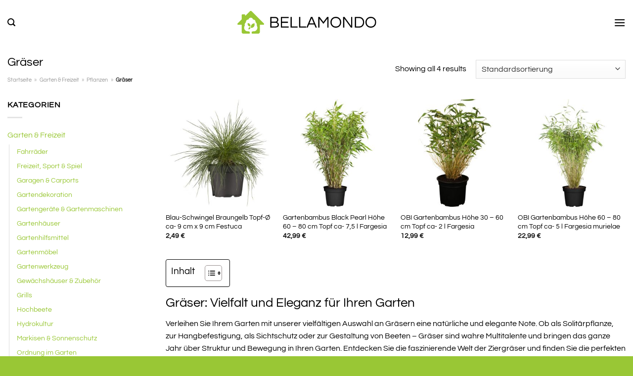

--- FILE ---
content_type: text/html; charset=UTF-8
request_url: https://www.bellamondo.de/graeser/
body_size: 34659
content:
<!DOCTYPE html>
<html lang="de" class="loading-site no-js">
<head><meta charset="UTF-8" /><script>if(navigator.userAgent.match(/MSIE|Internet Explorer/i)||navigator.userAgent.match(/Trident\/7\..*?rv:11/i)){var href=document.location.href;if(!href.match(/[?&]nowprocket/)){if(href.indexOf("?")==-1){if(href.indexOf("#")==-1){document.location.href=href+"?nowprocket=1"}else{document.location.href=href.replace("#","?nowprocket=1#")}}else{if(href.indexOf("#")==-1){document.location.href=href+"&nowprocket=1"}else{document.location.href=href.replace("#","&nowprocket=1#")}}}}</script><script>class RocketLazyLoadScripts{constructor(){this.v="1.2.3",this.triggerEvents=["keydown","mousedown","mousemove","touchmove","touchstart","touchend","wheel"],this.userEventHandler=this._triggerListener.bind(this),this.touchStartHandler=this._onTouchStart.bind(this),this.touchMoveHandler=this._onTouchMove.bind(this),this.touchEndHandler=this._onTouchEnd.bind(this),this.clickHandler=this._onClick.bind(this),this.interceptedClicks=[],window.addEventListener("pageshow",t=>{this.persisted=t.persisted}),window.addEventListener("DOMContentLoaded",()=>{this._preconnect3rdParties()}),this.delayedScripts={normal:[],async:[],defer:[]},this.trash=[],this.allJQueries=[]}_addUserInteractionListener(t){if(document.hidden){t._triggerListener();return}this.triggerEvents.forEach(e=>window.addEventListener(e,t.userEventHandler,{passive:!0})),window.addEventListener("touchstart",t.touchStartHandler,{passive:!0}),window.addEventListener("mousedown",t.touchStartHandler),document.addEventListener("visibilitychange",t.userEventHandler)}_removeUserInteractionListener(){this.triggerEvents.forEach(t=>window.removeEventListener(t,this.userEventHandler,{passive:!0})),document.removeEventListener("visibilitychange",this.userEventHandler)}_onTouchStart(t){"HTML"!==t.target.tagName&&(window.addEventListener("touchend",this.touchEndHandler),window.addEventListener("mouseup",this.touchEndHandler),window.addEventListener("touchmove",this.touchMoveHandler,{passive:!0}),window.addEventListener("mousemove",this.touchMoveHandler),t.target.addEventListener("click",this.clickHandler),this._renameDOMAttribute(t.target,"onclick","rocket-onclick"),this._pendingClickStarted())}_onTouchMove(t){window.removeEventListener("touchend",this.touchEndHandler),window.removeEventListener("mouseup",this.touchEndHandler),window.removeEventListener("touchmove",this.touchMoveHandler,{passive:!0}),window.removeEventListener("mousemove",this.touchMoveHandler),t.target.removeEventListener("click",this.clickHandler),this._renameDOMAttribute(t.target,"rocket-onclick","onclick"),this._pendingClickFinished()}_onTouchEnd(t){window.removeEventListener("touchend",this.touchEndHandler),window.removeEventListener("mouseup",this.touchEndHandler),window.removeEventListener("touchmove",this.touchMoveHandler,{passive:!0}),window.removeEventListener("mousemove",this.touchMoveHandler)}_onClick(t){t.target.removeEventListener("click",this.clickHandler),this._renameDOMAttribute(t.target,"rocket-onclick","onclick"),this.interceptedClicks.push(t),t.preventDefault(),t.stopPropagation(),t.stopImmediatePropagation(),this._pendingClickFinished()}_replayClicks(){window.removeEventListener("touchstart",this.touchStartHandler,{passive:!0}),window.removeEventListener("mousedown",this.touchStartHandler),this.interceptedClicks.forEach(t=>{t.target.dispatchEvent(new MouseEvent("click",{view:t.view,bubbles:!0,cancelable:!0}))})}_waitForPendingClicks(){return new Promise(t=>{this._isClickPending?this._pendingClickFinished=t:t()})}_pendingClickStarted(){this._isClickPending=!0}_pendingClickFinished(){this._isClickPending=!1}_renameDOMAttribute(t,e,r){t.hasAttribute&&t.hasAttribute(e)&&(event.target.setAttribute(r,event.target.getAttribute(e)),event.target.removeAttribute(e))}_triggerListener(){this._removeUserInteractionListener(this),"loading"===document.readyState?document.addEventListener("DOMContentLoaded",this._loadEverythingNow.bind(this)):this._loadEverythingNow()}_preconnect3rdParties(){let t=[];document.querySelectorAll("script[type=rocketlazyloadscript]").forEach(e=>{if(e.hasAttribute("src")){let r=new URL(e.src).origin;r!==location.origin&&t.push({src:r,crossOrigin:e.crossOrigin||"module"===e.getAttribute("data-rocket-type")})}}),t=[...new Map(t.map(t=>[JSON.stringify(t),t])).values()],this._batchInjectResourceHints(t,"preconnect")}async _loadEverythingNow(){this.lastBreath=Date.now(),this._delayEventListeners(this),this._delayJQueryReady(this),this._handleDocumentWrite(),this._registerAllDelayedScripts(),this._preloadAllScripts(),await this._loadScriptsFromList(this.delayedScripts.normal),await this._loadScriptsFromList(this.delayedScripts.defer),await this._loadScriptsFromList(this.delayedScripts.async);try{await this._triggerDOMContentLoaded(),await this._triggerWindowLoad()}catch(t){console.error(t)}window.dispatchEvent(new Event("rocket-allScriptsLoaded")),this._waitForPendingClicks().then(()=>{this._replayClicks()}),this._emptyTrash()}_registerAllDelayedScripts(){document.querySelectorAll("script[type=rocketlazyloadscript]").forEach(t=>{t.hasAttribute("data-rocket-src")?t.hasAttribute("async")&&!1!==t.async?this.delayedScripts.async.push(t):t.hasAttribute("defer")&&!1!==t.defer||"module"===t.getAttribute("data-rocket-type")?this.delayedScripts.defer.push(t):this.delayedScripts.normal.push(t):this.delayedScripts.normal.push(t)})}async _transformScript(t){return new Promise((await this._littleBreath(),navigator.userAgent.indexOf("Firefox/")>0||""===navigator.vendor)?e=>{let r=document.createElement("script");[...t.attributes].forEach(t=>{let e=t.nodeName;"type"!==e&&("data-rocket-type"===e&&(e="type"),"data-rocket-src"===e&&(e="src"),r.setAttribute(e,t.nodeValue))}),t.text&&(r.text=t.text),r.hasAttribute("src")?(r.addEventListener("load",e),r.addEventListener("error",e)):(r.text=t.text,e());try{t.parentNode.replaceChild(r,t)}catch(i){e()}}:async e=>{function r(){t.setAttribute("data-rocket-status","failed"),e()}try{let i=t.getAttribute("data-rocket-type"),n=t.getAttribute("data-rocket-src");t.text,i?(t.type=i,t.removeAttribute("data-rocket-type")):t.removeAttribute("type"),t.addEventListener("load",function r(){t.setAttribute("data-rocket-status","executed"),e()}),t.addEventListener("error",r),n?(t.removeAttribute("data-rocket-src"),t.src=n):t.src="data:text/javascript;base64,"+window.btoa(unescape(encodeURIComponent(t.text)))}catch(s){r()}})}async _loadScriptsFromList(t){let e=t.shift();return e&&e.isConnected?(await this._transformScript(e),this._loadScriptsFromList(t)):Promise.resolve()}_preloadAllScripts(){this._batchInjectResourceHints([...this.delayedScripts.normal,...this.delayedScripts.defer,...this.delayedScripts.async],"preload")}_batchInjectResourceHints(t,e){var r=document.createDocumentFragment();t.forEach(t=>{let i=t.getAttribute&&t.getAttribute("data-rocket-src")||t.src;if(i){let n=document.createElement("link");n.href=i,n.rel=e,"preconnect"!==e&&(n.as="script"),t.getAttribute&&"module"===t.getAttribute("data-rocket-type")&&(n.crossOrigin=!0),t.crossOrigin&&(n.crossOrigin=t.crossOrigin),t.integrity&&(n.integrity=t.integrity),r.appendChild(n),this.trash.push(n)}}),document.head.appendChild(r)}_delayEventListeners(t){let e={};function r(t,r){!function t(r){!e[r]&&(e[r]={originalFunctions:{add:r.addEventListener,remove:r.removeEventListener},eventsToRewrite:[]},r.addEventListener=function(){arguments[0]=i(arguments[0]),e[r].originalFunctions.add.apply(r,arguments)},r.removeEventListener=function(){arguments[0]=i(arguments[0]),e[r].originalFunctions.remove.apply(r,arguments)});function i(t){return e[r].eventsToRewrite.indexOf(t)>=0?"rocket-"+t:t}}(t),e[t].eventsToRewrite.push(r)}function i(t,e){let r=t[e];Object.defineProperty(t,e,{get:()=>r||function(){},set(i){t["rocket"+e]=r=i}})}r(document,"DOMContentLoaded"),r(window,"DOMContentLoaded"),r(window,"load"),r(window,"pageshow"),r(document,"readystatechange"),i(document,"onreadystatechange"),i(window,"onload"),i(window,"onpageshow")}_delayJQueryReady(t){let e;function r(r){if(r&&r.fn&&!t.allJQueries.includes(r)){r.fn.ready=r.fn.init.prototype.ready=function(e){return t.domReadyFired?e.bind(document)(r):document.addEventListener("rocket-DOMContentLoaded",()=>e.bind(document)(r)),r([])};let i=r.fn.on;r.fn.on=r.fn.init.prototype.on=function(){if(this[0]===window){function t(t){return t.split(" ").map(t=>"load"===t||0===t.indexOf("load.")?"rocket-jquery-load":t).join(" ")}"string"==typeof arguments[0]||arguments[0]instanceof String?arguments[0]=t(arguments[0]):"object"==typeof arguments[0]&&Object.keys(arguments[0]).forEach(e=>{let r=arguments[0][e];delete arguments[0][e],arguments[0][t(e)]=r})}return i.apply(this,arguments),this},t.allJQueries.push(r)}e=r}r(window.jQuery),Object.defineProperty(window,"jQuery",{get:()=>e,set(t){r(t)}})}async _triggerDOMContentLoaded(){this.domReadyFired=!0,await this._littleBreath(),document.dispatchEvent(new Event("rocket-DOMContentLoaded")),await this._littleBreath(),window.dispatchEvent(new Event("rocket-DOMContentLoaded")),await this._littleBreath(),document.dispatchEvent(new Event("rocket-readystatechange")),await this._littleBreath(),document.rocketonreadystatechange&&document.rocketonreadystatechange()}async _triggerWindowLoad(){await this._littleBreath(),window.dispatchEvent(new Event("rocket-load")),await this._littleBreath(),window.rocketonload&&window.rocketonload(),await this._littleBreath(),this.allJQueries.forEach(t=>t(window).trigger("rocket-jquery-load")),await this._littleBreath();let t=new Event("rocket-pageshow");t.persisted=this.persisted,window.dispatchEvent(t),await this._littleBreath(),window.rocketonpageshow&&window.rocketonpageshow({persisted:this.persisted})}_handleDocumentWrite(){let t=new Map;document.write=document.writeln=function(e){let r=document.currentScript;r||console.error("WPRocket unable to document.write this: "+e);let i=document.createRange(),n=r.parentElement,s=t.get(r);void 0===s&&(s=r.nextSibling,t.set(r,s));let a=document.createDocumentFragment();i.setStart(a,0),a.appendChild(i.createContextualFragment(e)),n.insertBefore(a,s)}}async _littleBreath(){Date.now()-this.lastBreath>45&&(await this._requestAnimFrame(),this.lastBreath=Date.now())}async _requestAnimFrame(){return document.hidden?new Promise(t=>setTimeout(t)):new Promise(t=>requestAnimationFrame(t))}_emptyTrash(){this.trash.forEach(t=>t.remove())}static run(){let t=new RocketLazyLoadScripts;t._addUserInteractionListener(t)}}RocketLazyLoadScripts.run();</script>
	
	<link rel="profile" href="http://gmpg.org/xfn/11" />
	<link rel="pingback" href="https://www.bellamondo.de/xmlrpc.php" />

	<script type="rocketlazyloadscript">(function(html){html.className = html.className.replace(/\bno-js\b/,'js')})(document.documentElement);</script>
<meta name='robots' content='index, follow, max-image-preview:large, max-snippet:-1, max-video-preview:-1' />
<link rel="preload" href="https://www.bellamondo.de/wp-content/plugins/rate-my-post/public/css/fonts/ratemypost.ttf" type="font/ttf" as="font" crossorigin="anonymous"><meta name="viewport" content="width=device-width, initial-scale=1" />
	<!-- This site is optimized with the Yoast SEO plugin v26.8 - https://yoast.com/product/yoast-seo-wordpress/ -->
	<title>Gräser online kaufen bei Bellamondo.de</title>
	<meta name="description" content="Hier günstig Gräser kaufen. Alle Marken ✓ aktuelle Trends ✓ täglich neue Angebote ✓" />
	<link rel="canonical" href="https://www.bellamondo.de/graeser/" />
	<meta property="og:locale" content="de_DE" />
	<meta property="og:type" content="article" />
	<meta property="og:title" content="Gräser online kaufen bei Bellamondo.de" />
	<meta property="og:description" content="Hier günstig Gräser kaufen. Alle Marken ✓ aktuelle Trends ✓ täglich neue Angebote ✓" />
	<meta property="og:url" content="https://www.bellamondo.de/graeser/" />
	<meta property="og:site_name" content="bellamondo.de" />
	<meta property="og:image" content="https://www.bellamondo.de/wp-content/uploads/2022/04/bellamondo-vorschau.jpg" />
	<meta property="og:image:width" content="1200" />
	<meta property="og:image:height" content="627" />
	<meta property="og:image:type" content="image/jpeg" />
	<meta name="twitter:card" content="summary_large_image" />
	<script type="application/ld+json" class="yoast-schema-graph">{"@context":"https://schema.org","@graph":[{"@type":"CollectionPage","@id":"https://www.bellamondo.de/graeser/","url":"https://www.bellamondo.de/graeser/","name":"Gräser online kaufen bei Bellamondo.de","isPartOf":{"@id":"https://www.bellamondo.de/#website"},"primaryImageOfPage":{"@id":"https://www.bellamondo.de/graeser/#primaryimage"},"image":{"@id":"https://www.bellamondo.de/graeser/#primaryimage"},"thumbnailUrl":"https://www.bellamondo.de/wp-content/uploads/2023/05/353210_1.jpg","description":"Hier günstig Gräser kaufen. Alle Marken ✓ aktuelle Trends ✓ täglich neue Angebote ✓","breadcrumb":{"@id":"https://www.bellamondo.de/graeser/#breadcrumb"},"inLanguage":"de"},{"@type":"ImageObject","inLanguage":"de","@id":"https://www.bellamondo.de/graeser/#primaryimage","url":"https://www.bellamondo.de/wp-content/uploads/2023/05/353210_1.jpg","contentUrl":"https://www.bellamondo.de/wp-content/uploads/2023/05/353210_1.jpg","width":1500,"height":1500,"caption":"Blau-Schwingel Braungelb Topf-Ø ca. 9 cm x 9 cm Festuca"},{"@type":"BreadcrumbList","@id":"https://www.bellamondo.de/graeser/#breadcrumb","itemListElement":[{"@type":"ListItem","position":1,"name":"Startseite","item":"https://www.bellamondo.de/"},{"@type":"ListItem","position":2,"name":"Garten &amp; Freizeit","item":"https://www.bellamondo.de/garten-freizeit/"},{"@type":"ListItem","position":3,"name":"Pflanzen","item":"https://www.bellamondo.de/pflanzen/"},{"@type":"ListItem","position":4,"name":"Gräser"}]},{"@type":"WebSite","@id":"https://www.bellamondo.de/#website","url":"https://www.bellamondo.de/","name":"Bellamondo.de","description":"","publisher":{"@id":"https://www.bellamondo.de/#organization"},"potentialAction":[{"@type":"SearchAction","target":{"@type":"EntryPoint","urlTemplate":"https://www.bellamondo.de/?s={search_term_string}"},"query-input":{"@type":"PropertyValueSpecification","valueRequired":true,"valueName":"search_term_string"}}],"inLanguage":"de"},{"@type":"Organization","@id":"https://www.bellamondo.de/#organization","name":"Bellamondo.de","url":"https://www.bellamondo.de/","logo":{"@type":"ImageObject","inLanguage":"de","@id":"https://www.bellamondo.de/#/schema/logo/image/","url":"https://www.bellamondo.de/wp-content/uploads/2022/04/bellamondo-favicon.png","contentUrl":"https://www.bellamondo.de/wp-content/uploads/2022/04/bellamondo-favicon.png","width":86,"height":86,"caption":"Bellamondo.de"},"image":{"@id":"https://www.bellamondo.de/#/schema/logo/image/"}}]}</script>
	<!-- / Yoast SEO plugin. -->



<link rel='prefetch' href='https://www.bellamondo.de/wp-content/themes/flatsome/assets/js/flatsome.js?ver=a0a7aee297766598a20e' />
<link rel='prefetch' href='https://www.bellamondo.de/wp-content/themes/flatsome/assets/js/chunk.slider.js?ver=3.18.6' />
<link rel='prefetch' href='https://www.bellamondo.de/wp-content/themes/flatsome/assets/js/chunk.popups.js?ver=3.18.6' />
<link rel='prefetch' href='https://www.bellamondo.de/wp-content/themes/flatsome/assets/js/chunk.tooltips.js?ver=3.18.6' />
<link rel='prefetch' href='https://www.bellamondo.de/wp-content/themes/flatsome/assets/js/woocommerce.js?ver=49415fe6a9266f32f1f2' />
<style id='wp-img-auto-sizes-contain-inline-css' type='text/css'>
img:is([sizes=auto i],[sizes^="auto," i]){contain-intrinsic-size:3000px 1500px}
/*# sourceURL=wp-img-auto-sizes-contain-inline-css */
</style>
<link data-minify="1" rel='stylesheet' id='maintenanceLayer-css' href='https://www.bellamondo.de/wp-content/cache/min/1/wp-content/plugins/dailylead_maintenance/css/layer.css?ver=1765558504' type='text/css' media='all' />
<link data-minify="1" rel='stylesheet' id='rate-my-post-css' href='https://www.bellamondo.de/wp-content/cache/min/1/wp-content/plugins/rate-my-post/public/css/rate-my-post.css?ver=1765558504' type='text/css' media='all' />
<style id='rate-my-post-inline-css' type='text/css'>
.rmp-widgets-container p {  font-size: 12px;}.rmp-rating-widget .rmp-icon--ratings {  font-size: 12px;}
/*# sourceURL=rate-my-post-inline-css */
</style>
<style id='woocommerce-inline-inline-css' type='text/css'>
.woocommerce form .form-row .required { visibility: visible; }
/*# sourceURL=woocommerce-inline-inline-css */
</style>
<link rel='stylesheet' id='ez-toc-css' href='https://www.bellamondo.de/wp-content/plugins/easy-table-of-contents/assets/css/screen.min.css?ver=2.0.80' type='text/css' media='all' />
<style id='ez-toc-inline-css' type='text/css'>
div#ez-toc-container .ez-toc-title {font-size: 120%;}div#ez-toc-container .ez-toc-title {font-weight: 500;}div#ez-toc-container ul li , div#ez-toc-container ul li a {font-size: 95%;}div#ez-toc-container ul li , div#ez-toc-container ul li a {font-weight: 500;}div#ez-toc-container nav ul ul li {font-size: 90%;}div#ez-toc-container {background: #fff;border: 1px solid #000000;}div#ez-toc-container p.ez-toc-title , #ez-toc-container .ez_toc_custom_title_icon , #ez-toc-container .ez_toc_custom_toc_icon {color: #000000;}div#ez-toc-container ul.ez-toc-list a {color: #000000;}div#ez-toc-container ul.ez-toc-list a:hover {color: #000000;}div#ez-toc-container ul.ez-toc-list a:visited {color: #000000;}.ez-toc-counter nav ul li a::before {color: ;}.ez-toc-box-title {font-weight: bold; margin-bottom: 10px; text-align: center; text-transform: uppercase; letter-spacing: 1px; color: #666; padding-bottom: 5px;position:absolute;top:-4%;left:5%;background-color: inherit;transition: top 0.3s ease;}.ez-toc-box-title.toc-closed {top:-25%;}
.ez-toc-container-direction {direction: ltr;}.ez-toc-counter ul{counter-reset: item ;}.ez-toc-counter nav ul li a::before {content: counters(item, '.', decimal) '. ';display: inline-block;counter-increment: item;flex-grow: 0;flex-shrink: 0;margin-right: .2em; float: left; }.ez-toc-widget-direction {direction: ltr;}.ez-toc-widget-container ul{counter-reset: item ;}.ez-toc-widget-container nav ul li a::before {content: counters(item, '.', decimal) '. ';display: inline-block;counter-increment: item;flex-grow: 0;flex-shrink: 0;margin-right: .2em; float: left; }
/*# sourceURL=ez-toc-inline-css */
</style>
<link data-minify="1" rel='stylesheet' id='flatsome-main-css' href='https://www.bellamondo.de/wp-content/cache/min/1/wp-content/themes/flatsome/assets/css/flatsome.css?ver=1765558504' type='text/css' media='all' />
<style id='flatsome-main-inline-css' type='text/css'>
@font-face {
				font-family: "fl-icons";
				font-display: block;
				src: url(https://www.bellamondo.de/wp-content/themes/flatsome/assets/css/icons/fl-icons.eot?v=3.18.6);
				src:
					url(https://www.bellamondo.de/wp-content/themes/flatsome/assets/css/icons/fl-icons.eot#iefix?v=3.18.6) format("embedded-opentype"),
					url(https://www.bellamondo.de/wp-content/themes/flatsome/assets/css/icons/fl-icons.woff2?v=3.18.6) format("woff2"),
					url(https://www.bellamondo.de/wp-content/themes/flatsome/assets/css/icons/fl-icons.ttf?v=3.18.6) format("truetype"),
					url(https://www.bellamondo.de/wp-content/themes/flatsome/assets/css/icons/fl-icons.woff?v=3.18.6) format("woff"),
					url(https://www.bellamondo.de/wp-content/themes/flatsome/assets/css/icons/fl-icons.svg?v=3.18.6#fl-icons) format("svg");
			}
/*# sourceURL=flatsome-main-inline-css */
</style>
<link data-minify="1" rel='stylesheet' id='flatsome-shop-css' href='https://www.bellamondo.de/wp-content/cache/min/1/wp-content/themes/flatsome/assets/css/flatsome-shop.css?ver=1765558504' type='text/css' media='all' />
<script data-minify="1" type="text/javascript" src="https://www.bellamondo.de/wp-content/cache/min/1/wp-content/plugins/dailylead_maintenance/js/layerShow.js?ver=1765558504" id="maintenanceLayerShow-js" defer></script>
<script data-minify="1" type="text/javascript" src="https://www.bellamondo.de/wp-content/cache/min/1/wp-content/plugins/dailylead_maintenance/js/layer.js?ver=1765558504" id="maintenanceLayer-js" defer></script>
<script type="rocketlazyloadscript" data-rocket-type="text/javascript" data-rocket-src="https://www.bellamondo.de/wp-includes/js/jquery/jquery.min.js?ver=3.7.1" id="jquery-core-js" defer></script>
<script type="rocketlazyloadscript" data-rocket-type="text/javascript" data-rocket-src="https://www.bellamondo.de/wp-content/plugins/woocommerce/assets/js/jquery-blockui/jquery.blockUI.min.js?ver=2.7.0-wc.9.4.1" id="jquery-blockui-js" data-wp-strategy="defer" defer></script>
<script type="text/javascript" id="wc-add-to-cart-js-extra">
/* <![CDATA[ */
var wc_add_to_cart_params = {"ajax_url":"/wp-admin/admin-ajax.php","wc_ajax_url":"/?wc-ajax=%%endpoint%%","i18n_view_cart":"Warenkorb anzeigen","cart_url":"https://www.bellamondo.de/cart/","is_cart":"","cart_redirect_after_add":"no"};
//# sourceURL=wc-add-to-cart-js-extra
/* ]]> */
</script>
<script type="rocketlazyloadscript" data-rocket-type="text/javascript" data-rocket-src="https://www.bellamondo.de/wp-content/plugins/woocommerce/assets/js/frontend/add-to-cart.min.js?ver=9.4.1" id="wc-add-to-cart-js" defer="defer" data-wp-strategy="defer"></script>
<script type="rocketlazyloadscript" data-rocket-type="text/javascript" data-rocket-src="https://www.bellamondo.de/wp-content/plugins/woocommerce/assets/js/js-cookie/js.cookie.min.js?ver=2.1.4-wc.9.4.1" id="js-cookie-js" data-wp-strategy="defer" defer></script>
<script type="rocketlazyloadscript">
  var _paq = window._paq = window._paq || [];
  /* tracker methods like "setCustomDimension" should be called before "trackPageView" */
  _paq.push(['trackPageView']);
  _paq.push(['enableLinkTracking']);
  (function() {
    var u="//stats.dailylead.de/";
    _paq.push(['setTrackerUrl', u+'matomo.php']);
    _paq.push(['setSiteId', '21']);
    var d=document, g=d.createElement('script'), s=d.getElementsByTagName('script')[0];
    g.async=true; g.src=u+'matomo.js'; s.parentNode.insertBefore(g,s);
  })();
</script>	<noscript><style>.woocommerce-product-gallery{ opacity: 1 !important; }</style></noscript>
	<style class='wp-fonts-local' type='text/css'>
@font-face{font-family:Inter;font-style:normal;font-weight:300 900;font-display:fallback;src:url('https://www.bellamondo.de/wp-content/plugins/woocommerce/assets/fonts/Inter-VariableFont_slnt,wght.woff2') format('woff2');font-stretch:normal;}
@font-face{font-family:Cardo;font-style:normal;font-weight:400;font-display:fallback;src:url('https://www.bellamondo.de/wp-content/plugins/woocommerce/assets/fonts/cardo_normal_400.woff2') format('woff2');}
</style>
<link rel="icon" href="https://www.bellamondo.de/wp-content/uploads/2022/04/cropped-bellamondo-favicon-32x32.png" sizes="32x32" />
<link rel="icon" href="https://www.bellamondo.de/wp-content/uploads/2022/04/cropped-bellamondo-favicon-192x192.png" sizes="192x192" />
<link rel="apple-touch-icon" href="https://www.bellamondo.de/wp-content/uploads/2022/04/cropped-bellamondo-favicon-180x180.png" />
<meta name="msapplication-TileImage" content="https://www.bellamondo.de/wp-content/uploads/2022/04/cropped-bellamondo-favicon-270x270.png" />
<style id="custom-css" type="text/css">:root {--primary-color: #99c735;--fs-color-primary: #99c735;--fs-color-secondary: #99c735;--fs-color-success: #7a9c59;--fs-color-alert: #b20000;--fs-experimental-link-color: #99c735;--fs-experimental-link-color-hover: #000000;}.tooltipster-base {--tooltip-color: #fff;--tooltip-bg-color: #000;}.off-canvas-right .mfp-content, .off-canvas-left .mfp-content {--drawer-width: 300px;}.off-canvas .mfp-content.off-canvas-cart {--drawer-width: 360px;}.container-width, .full-width .ubermenu-nav, .container, .row{max-width: 1370px}.row.row-collapse{max-width: 1340px}.row.row-small{max-width: 1362.5px}.row.row-large{max-width: 1400px}.header-main{height: 90px}#logo img{max-height: 90px}#logo{width:420px;}#logo img{padding:22px 0;}.header-bottom{min-height: 55px}.header-top{min-height: 30px}.transparent .header-main{height: 90px}.transparent #logo img{max-height: 90px}.has-transparent + .page-title:first-of-type,.has-transparent + #main > .page-title,.has-transparent + #main > div > .page-title,.has-transparent + #main .page-header-wrapper:first-of-type .page-title{padding-top: 170px;}.header.show-on-scroll,.stuck .header-main{height:70px!important}.stuck #logo img{max-height: 70px!important}.search-form{ width: 65%;}.header-bottom {background-color: #ffffff}.header-main .nav > li > a{line-height: 16px }.header-bottom-nav > li > a{line-height: 20px }@media (max-width: 549px) {.header-main{height: 70px}#logo img{max-height: 70px}}.main-menu-overlay{background-color: #ffffff}body{color: #000000}h1,h2,h3,h4,h5,h6,.heading-font{color: #000000;}body{font-size: 100%;}body{font-family: Questrial, sans-serif;}body {font-weight: 400;font-style: normal;}.nav > li > a {font-family: Questrial, sans-serif;}.mobile-sidebar-levels-2 .nav > li > ul > li > a {font-family: Questrial, sans-serif;}.nav > li > a,.mobile-sidebar-levels-2 .nav > li > ul > li > a {font-weight: 400;font-style: normal;}h1,h2,h3,h4,h5,h6,.heading-font, .off-canvas-center .nav-sidebar.nav-vertical > li > a{font-family: Questrial, sans-serif;}h1,h2,h3,h4,h5,h6,.heading-font,.banner h1,.banner h2 {font-weight: 400;font-style: normal;}.alt-font{font-family: "Dancing Script", sans-serif;}.alt-font {font-weight: 400!important;font-style: normal!important;}.header:not(.transparent) .header-nav-main.nav > li > a {color: #000000;}.header:not(.transparent) .header-bottom-nav.nav > li > a{color: #000000;}.widget:where(:not(.widget_shopping_cart)) a{color: #000000;}.widget:where(:not(.widget_shopping_cart)) a:hover{color: #99c735;}.widget .tagcloud a:hover{border-color: #99c735; background-color: #99c735;}.has-equal-box-heights .box-image {padding-top: 100%;}@media screen and (min-width: 550px){.products .box-vertical .box-image{min-width: 300px!important;width: 300px!important;}}.header-main .social-icons,.header-main .cart-icon strong,.header-main .menu-title,.header-main .header-button > .button.is-outline,.header-main .nav > li > a > i:not(.icon-angle-down){color: #000000!important;}.header-main .header-button > .button.is-outline,.header-main .cart-icon strong:after,.header-main .cart-icon strong{border-color: #000000!important;}.header-main .header-button > .button:not(.is-outline){background-color: #000000!important;}.header-main .current-dropdown .cart-icon strong,.header-main .header-button > .button:hover,.header-main .header-button > .button:hover i,.header-main .header-button > .button:hover span{color:#FFF!important;}.header-main .menu-title:hover,.header-main .social-icons a:hover,.header-main .header-button > .button.is-outline:hover,.header-main .nav > li > a:hover > i:not(.icon-angle-down){color: #000000!important;}.header-main .current-dropdown .cart-icon strong,.header-main .header-button > .button:hover{background-color: #000000!important;}.header-main .current-dropdown .cart-icon strong:after,.header-main .current-dropdown .cart-icon strong,.header-main .header-button > .button:hover{border-color: #000000!important;}.absolute-footer, html{background-color: #99c735}.page-title-small + main .product-container > .row{padding-top:0;}.header-vertical-menu__opener{height: 55px}.header-vertical-menu__opener {width: 300px}.header-vertical-menu__fly-out {width: 300px}.header-vertical-menu__opener{color: #ffffff}.nav-vertical-fly-out > li + li {border-top-width: 1px; border-top-style: solid;}/* Custom CSS *//* questrial-regular - latin */@font-face {font-family: 'Questrial';font-style: normal;font-weight: 400;src: url('../fonts/questrial-v17-latin-regular.eot'); /* IE9 Compat Modes */src: local(''), url('../fonts/questrial-v17-latin-regular.eot?#iefix') format('embedded-opentype'), /* IE6-IE8 */ url('../fonts/questrial-v17-latin-regular.woff2') format('woff2'), /* Super Modern Browsers */ url('../fonts/questrial-v17-latin-regular.woff') format('woff'), /* Modern Browsers */ url('../fonts/questrial-v17-latin-regular.ttf') format('truetype'), /* Safari, Android, iOS */ url('../fonts/questrial-v17-latin-regular.svg#Questrial') format('svg'); /* Legacy iOS */}/*** START MENU frühes umschalten auf MobileCSS ***/@media (min-width: 850px) and (max-width: 1290px) {header [data-show=show-for-medium], header .show-for-medium {display: block !important;}}@media (max-width: 1290px) {header [data-show=hide-for-medium], header .hide-for-medium {display: none !important;}.medium-logo-center .logo {-webkit-box-ordinal-group: 2;-ms-flex-order: 2;order: 2;}header .show-for-medium.flex-right {-webkit-box-ordinal-group: 3;-ms-flex-order: 3;order: 3;}.medium-logo-center .logo img {margin: 0 auto;}}/*** END MENUfrühes umschalten auf MobileCSS ***/.header-vertical-menu__fly-out .current-dropdown.menu-item .nav-dropdown {display: block;}.header-vertical-menu__opener {font-size: initial;}.off-canvas-right .mfp-content, .off-canvas-left .mfp-content {max-width: 300px;width:100%}.off-canvas-left.mfp-ready .mfp-close {color: black;}.product-summary .woocommerce-Price-currencySymbol {font-size: inherit;vertical-align: inherit;margin-top: inherit;}.product-section-title-related {text-align: center;padding-top: 45px;}.yith-wcwl-add-to-wishlist {margin-top: 10px;margin-bottom: 30px;}.page-title {margin-top: 20px;}@media screen and (min-width: 850px) {.page-title-inner {padding-top: 0;min-height: auto;}}/*** START Sticky Banner ***/.sticky-add-to-cart__product img {display: none;}.sticky-add-to-cart__product .product-title-small {display: none;}.sticky-add-to-cart--active .cart {margin: 0 3px 0 15px;padding-top: 5px;padding-bottom: 5px;max-width: 270px;flex-grow: 1;}.sticky-add-to-cart.sticky-add-to-cart--active .single_add_to_cart_button{margin: 0;padding-top: 7px;padding-bottom: 7px;border-radius: 99px;width: 100%;}.single_add_to_cart_button,.sticky-add-to-cart:not(.sticky-add-to-cart--active) .single_add_to_cart_button {padding: 5px;max-width: 300px;width:100%;margin:0;}.sticky-add-to-cart--active {-webkit-backdrop-filter: blur(7px);backdrop-filter: blur(7px);display: flex;justify-content: center;padding: 3px 10px;}.sticky-add-to-cart__product .product-title-small {height: 14px;overflow: hidden;}.sticky-add-to-cart--active .woocommerce-variation-price, .sticky-add-to-cart--active .product-page-price {font-size: 24px;}.sticky-add-to-cart--active .price del {font-size: 50%;margin-bottom: 4px;}.sticky-add-to-cart--active .price del::after {width: 50%;}.sticky-add-to-cart--active .price-wrapper .price {display: flex;flex-direction: column;}/*** END Sticky Banner ***/.yadore {display: grid;grid-template-columns: repeat(4,minmax(0,1fr));gap:1rem;}.col-4 .yadore {display: grid;grid-template-columns: repeat(4,minmax(0,1fr));gap:1rem;}.yadore .yadore-item {background: #fff;border-radius: 15px;}.yadore .yadore-item li.delivery_time,.yadore .yadore-item li.stock_status,.yadore .yadore-item li.stock_status.nicht {list-style-type: none;padding: 0px 0 0px 24px;margin: 0px!important;}.yadore .yadore-item img:not(.logo) {min-height: 170px;max-height: 170px;}.yadore .yadore-item img.logo {max-width: 70px;max-height: 30px;}.ayo-logo-name {margin-top: 12px;display: block;white-space: nowrap;font-size: xx-small;}.product-info {display: flex;flex-direction: column;padding-bottom: 0;}.product-info.product-title {order: 1;}.product-info .is-divider {order: 2;}.product-info .product-short-description {order: 3;}.product-info .product-short-description li {list-style-type: none;padding: 0px 0 3px 24px;margin: 0px!important;}li.delivery_time,.product-info .product-short-description li.delivery_time {background: url([data-uri]) no-repeat left center;}li.delivery_time,.product-info .product-short-description li.delivery_time {background: url([data-uri]) no-repeat left center;}li.stock_status,.product-info .product-short-description li.stock_status {background: url([data-uri]) no-repeat left center;}li.stock_status.nicht,.product-info .product-short-description li.stock_status.nicht {background: url([data-uri]) no-repeat left center;}.product-info .price-wrapper {order: 4;}.product-info .price-wrapper .price {margin: 0;}.product-info .cart,.product-info .sticky-add-to-cart-wrapper {order:5;margin: 25px 0;}.product-info .yith-wcwl-add-to-wishlist {order: 6;margin: 0;}.overflow-hidden { overflow: hidden;}.overflow-hidden.banner h3 {line-height: 0;}.nowrap { white-space: nowrap;}.height-40 {height: 40px !important;}.m-0 {margin: 0 !important;}a.stretched-link:after {position: absolute;top: 0;right: 0;bottom: 0;left: 0;pointer-events: auto;content: "";background-color: rgba(0,0,0,0.0);z-index: 1;}.z-index-0 {z-index: 0;}.z-index-10 {z-index: 10;}.price del {text-decoration-line: none;position: relative;}.price del::after {content: '';position: absolute;border-top: 2px solid red;width: 100%;height: 100%;left: 0;transform: rotate(-10deg);top: 50%;}#wrapper:after {position: absolute;content: "";background: white;width: 100%;height: 35px;backdrop-filter: blur(1000px);}/* START Mobile Menu */.off-canvas-left .mfp-content, .off-canvas-right .mfp-content {width: 75%;max-width: 360px;}.off-canvas-left .mfp-content .nav>li>a, .off-canvas-right .mfp-content .nav>li>a,.mobile-sidebar-levels-2 .nav-slide>li>.sub-menu>li:not(.nav-slide-header)>a, .mobile-sidebar-levels-2 .nav-slide>li>ul.children>li:not(.nav-slide-header)>a {font-size: 1.1em;color: #000;}.mobile-sidebar-levels-2 .nav-slide>li>.sub-menu>li:not(.nav-slide-header)>a, .mobile-sidebar-levels-2 .nav-slide>li>ul.children>li:not(.nav-slide-header)>a {text-transform: none;}/* END Mobile Menu */.product-title a {color: #000000;}.product-title a:hover {color: var(--fs-experimental-link-color);}/* Custom CSS Tablet */@media (max-width: 849px){.nav li a,.nav-vertical>li>ul li a,.nav-slide-header .toggle,.mobile-sidebar-levels-2 .nav-slide>li>ul.children>li>a, .mobile-sidebar-levels-2 .nav-slide>li>.sub-menu>li>a {color: #000 !important;opacity: 1;}/*** START Sticky Banner ***/.sticky-add-to-cart--active {justify-content: space-between;font-size: .9em;}/*** END Sticky Banner ***/.yadore,.col-4 .yadore {grid-template-columns: repeat(2,minmax(0,1fr));}.post-title.is-large {font-size: 1.75em;}}/* Custom CSS Mobile */@media (max-width: 549px){/*** START Sticky Banner ***/.sticky-add-to-cart:not(.sticky-add-to-cart--active) {width: 100% !important;max-width: 100%;}.sticky-add-to-cart:not(.sticky-add-to-cart--active) .single_add_to_cart_button {padding: 5px 25px;max-width: 100%;}/*** END Sticky Banner ***/.single_add_to_cart_button {padding: 5px 25px;max-width: 100%;width: 100%;}.yadore,.col-4 .yadore {grid-template-columns: repeat(1,minmax(0,1fr));}}.label-new.menu-item > a:after{content:"Neu";}.label-hot.menu-item > a:after{content:"Hot";}.label-sale.menu-item > a:after{content:"Aktion";}.label-popular.menu-item > a:after{content:"Beliebt";}</style>		<style type="text/css" id="wp-custom-css">
			html, body {
    overflow: visible;
}		</style>
		<style id="kirki-inline-styles">/* vietnamese */
@font-face {
  font-family: 'Questrial';
  font-style: normal;
  font-weight: 400;
  font-display: swap;
  src: url(https://www.bellamondo.de/wp-content/fonts/questrial/QdVUSTchPBm7nuUeVf70sSFlq20.woff2) format('woff2');
  unicode-range: U+0102-0103, U+0110-0111, U+0128-0129, U+0168-0169, U+01A0-01A1, U+01AF-01B0, U+0300-0301, U+0303-0304, U+0308-0309, U+0323, U+0329, U+1EA0-1EF9, U+20AB;
}
/* latin-ext */
@font-face {
  font-family: 'Questrial';
  font-style: normal;
  font-weight: 400;
  font-display: swap;
  src: url(https://www.bellamondo.de/wp-content/fonts/questrial/QdVUSTchPBm7nuUeVf70sCFlq20.woff2) format('woff2');
  unicode-range: U+0100-02BA, U+02BD-02C5, U+02C7-02CC, U+02CE-02D7, U+02DD-02FF, U+0304, U+0308, U+0329, U+1D00-1DBF, U+1E00-1E9F, U+1EF2-1EFF, U+2020, U+20A0-20AB, U+20AD-20C0, U+2113, U+2C60-2C7F, U+A720-A7FF;
}
/* latin */
@font-face {
  font-family: 'Questrial';
  font-style: normal;
  font-weight: 400;
  font-display: swap;
  src: url(https://www.bellamondo.de/wp-content/fonts/questrial/QdVUSTchPBm7nuUeVf70viFl.woff2) format('woff2');
  unicode-range: U+0000-00FF, U+0131, U+0152-0153, U+02BB-02BC, U+02C6, U+02DA, U+02DC, U+0304, U+0308, U+0329, U+2000-206F, U+20AC, U+2122, U+2191, U+2193, U+2212, U+2215, U+FEFF, U+FFFD;
}/* vietnamese */
@font-face {
  font-family: 'Dancing Script';
  font-style: normal;
  font-weight: 400;
  font-display: swap;
  src: url(https://www.bellamondo.de/wp-content/fonts/dancing-script/If2cXTr6YS-zF4S-kcSWSVi_sxjsohD9F50Ruu7BMSo3Rep8ltA.woff2) format('woff2');
  unicode-range: U+0102-0103, U+0110-0111, U+0128-0129, U+0168-0169, U+01A0-01A1, U+01AF-01B0, U+0300-0301, U+0303-0304, U+0308-0309, U+0323, U+0329, U+1EA0-1EF9, U+20AB;
}
/* latin-ext */
@font-face {
  font-family: 'Dancing Script';
  font-style: normal;
  font-weight: 400;
  font-display: swap;
  src: url(https://www.bellamondo.de/wp-content/fonts/dancing-script/If2cXTr6YS-zF4S-kcSWSVi_sxjsohD9F50Ruu7BMSo3ROp8ltA.woff2) format('woff2');
  unicode-range: U+0100-02BA, U+02BD-02C5, U+02C7-02CC, U+02CE-02D7, U+02DD-02FF, U+0304, U+0308, U+0329, U+1D00-1DBF, U+1E00-1E9F, U+1EF2-1EFF, U+2020, U+20A0-20AB, U+20AD-20C0, U+2113, U+2C60-2C7F, U+A720-A7FF;
}
/* latin */
@font-face {
  font-family: 'Dancing Script';
  font-style: normal;
  font-weight: 400;
  font-display: swap;
  src: url(https://www.bellamondo.de/wp-content/fonts/dancing-script/If2cXTr6YS-zF4S-kcSWSVi_sxjsohD9F50Ruu7BMSo3Sup8.woff2) format('woff2');
  unicode-range: U+0000-00FF, U+0131, U+0152-0153, U+02BB-02BC, U+02C6, U+02DA, U+02DC, U+0304, U+0308, U+0329, U+2000-206F, U+20AC, U+2122, U+2191, U+2193, U+2212, U+2215, U+FEFF, U+FFFD;
}</style><noscript><style id="rocket-lazyload-nojs-css">.rll-youtube-player, [data-lazy-src]{display:none !important;}</style></noscript><link data-minify="1" rel='stylesheet' id='wc-blocks-style-css' href='https://www.bellamondo.de/wp-content/cache/min/1/wp-content/plugins/woocommerce/assets/client/blocks/wc-blocks.css?ver=1765558504' type='text/css' media='all' />
<style id='global-styles-inline-css' type='text/css'>
:root{--wp--preset--aspect-ratio--square: 1;--wp--preset--aspect-ratio--4-3: 4/3;--wp--preset--aspect-ratio--3-4: 3/4;--wp--preset--aspect-ratio--3-2: 3/2;--wp--preset--aspect-ratio--2-3: 2/3;--wp--preset--aspect-ratio--16-9: 16/9;--wp--preset--aspect-ratio--9-16: 9/16;--wp--preset--color--black: #000000;--wp--preset--color--cyan-bluish-gray: #abb8c3;--wp--preset--color--white: #ffffff;--wp--preset--color--pale-pink: #f78da7;--wp--preset--color--vivid-red: #cf2e2e;--wp--preset--color--luminous-vivid-orange: #ff6900;--wp--preset--color--luminous-vivid-amber: #fcb900;--wp--preset--color--light-green-cyan: #7bdcb5;--wp--preset--color--vivid-green-cyan: #00d084;--wp--preset--color--pale-cyan-blue: #8ed1fc;--wp--preset--color--vivid-cyan-blue: #0693e3;--wp--preset--color--vivid-purple: #9b51e0;--wp--preset--color--primary: #99c735;--wp--preset--color--secondary: #99c735;--wp--preset--color--success: #7a9c59;--wp--preset--color--alert: #b20000;--wp--preset--gradient--vivid-cyan-blue-to-vivid-purple: linear-gradient(135deg,rgb(6,147,227) 0%,rgb(155,81,224) 100%);--wp--preset--gradient--light-green-cyan-to-vivid-green-cyan: linear-gradient(135deg,rgb(122,220,180) 0%,rgb(0,208,130) 100%);--wp--preset--gradient--luminous-vivid-amber-to-luminous-vivid-orange: linear-gradient(135deg,rgb(252,185,0) 0%,rgb(255,105,0) 100%);--wp--preset--gradient--luminous-vivid-orange-to-vivid-red: linear-gradient(135deg,rgb(255,105,0) 0%,rgb(207,46,46) 100%);--wp--preset--gradient--very-light-gray-to-cyan-bluish-gray: linear-gradient(135deg,rgb(238,238,238) 0%,rgb(169,184,195) 100%);--wp--preset--gradient--cool-to-warm-spectrum: linear-gradient(135deg,rgb(74,234,220) 0%,rgb(151,120,209) 20%,rgb(207,42,186) 40%,rgb(238,44,130) 60%,rgb(251,105,98) 80%,rgb(254,248,76) 100%);--wp--preset--gradient--blush-light-purple: linear-gradient(135deg,rgb(255,206,236) 0%,rgb(152,150,240) 100%);--wp--preset--gradient--blush-bordeaux: linear-gradient(135deg,rgb(254,205,165) 0%,rgb(254,45,45) 50%,rgb(107,0,62) 100%);--wp--preset--gradient--luminous-dusk: linear-gradient(135deg,rgb(255,203,112) 0%,rgb(199,81,192) 50%,rgb(65,88,208) 100%);--wp--preset--gradient--pale-ocean: linear-gradient(135deg,rgb(255,245,203) 0%,rgb(182,227,212) 50%,rgb(51,167,181) 100%);--wp--preset--gradient--electric-grass: linear-gradient(135deg,rgb(202,248,128) 0%,rgb(113,206,126) 100%);--wp--preset--gradient--midnight: linear-gradient(135deg,rgb(2,3,129) 0%,rgb(40,116,252) 100%);--wp--preset--font-size--small: 13px;--wp--preset--font-size--medium: 20px;--wp--preset--font-size--large: 36px;--wp--preset--font-size--x-large: 42px;--wp--preset--font-family--inter: "Inter", sans-serif;--wp--preset--font-family--cardo: Cardo;--wp--preset--spacing--20: 0.44rem;--wp--preset--spacing--30: 0.67rem;--wp--preset--spacing--40: 1rem;--wp--preset--spacing--50: 1.5rem;--wp--preset--spacing--60: 2.25rem;--wp--preset--spacing--70: 3.38rem;--wp--preset--spacing--80: 5.06rem;--wp--preset--shadow--natural: 6px 6px 9px rgba(0, 0, 0, 0.2);--wp--preset--shadow--deep: 12px 12px 50px rgba(0, 0, 0, 0.4);--wp--preset--shadow--sharp: 6px 6px 0px rgba(0, 0, 0, 0.2);--wp--preset--shadow--outlined: 6px 6px 0px -3px rgb(255, 255, 255), 6px 6px rgb(0, 0, 0);--wp--preset--shadow--crisp: 6px 6px 0px rgb(0, 0, 0);}:where(body) { margin: 0; }.wp-site-blocks > .alignleft { float: left; margin-right: 2em; }.wp-site-blocks > .alignright { float: right; margin-left: 2em; }.wp-site-blocks > .aligncenter { justify-content: center; margin-left: auto; margin-right: auto; }:where(.is-layout-flex){gap: 0.5em;}:where(.is-layout-grid){gap: 0.5em;}.is-layout-flow > .alignleft{float: left;margin-inline-start: 0;margin-inline-end: 2em;}.is-layout-flow > .alignright{float: right;margin-inline-start: 2em;margin-inline-end: 0;}.is-layout-flow > .aligncenter{margin-left: auto !important;margin-right: auto !important;}.is-layout-constrained > .alignleft{float: left;margin-inline-start: 0;margin-inline-end: 2em;}.is-layout-constrained > .alignright{float: right;margin-inline-start: 2em;margin-inline-end: 0;}.is-layout-constrained > .aligncenter{margin-left: auto !important;margin-right: auto !important;}.is-layout-constrained > :where(:not(.alignleft):not(.alignright):not(.alignfull)){margin-left: auto !important;margin-right: auto !important;}body .is-layout-flex{display: flex;}.is-layout-flex{flex-wrap: wrap;align-items: center;}.is-layout-flex > :is(*, div){margin: 0;}body .is-layout-grid{display: grid;}.is-layout-grid > :is(*, div){margin: 0;}body{padding-top: 0px;padding-right: 0px;padding-bottom: 0px;padding-left: 0px;}a:where(:not(.wp-element-button)){text-decoration: none;}:root :where(.wp-element-button, .wp-block-button__link){background-color: #32373c;border-width: 0;color: #fff;font-family: inherit;font-size: inherit;font-style: inherit;font-weight: inherit;letter-spacing: inherit;line-height: inherit;padding-top: calc(0.667em + 2px);padding-right: calc(1.333em + 2px);padding-bottom: calc(0.667em + 2px);padding-left: calc(1.333em + 2px);text-decoration: none;text-transform: inherit;}.has-black-color{color: var(--wp--preset--color--black) !important;}.has-cyan-bluish-gray-color{color: var(--wp--preset--color--cyan-bluish-gray) !important;}.has-white-color{color: var(--wp--preset--color--white) !important;}.has-pale-pink-color{color: var(--wp--preset--color--pale-pink) !important;}.has-vivid-red-color{color: var(--wp--preset--color--vivid-red) !important;}.has-luminous-vivid-orange-color{color: var(--wp--preset--color--luminous-vivid-orange) !important;}.has-luminous-vivid-amber-color{color: var(--wp--preset--color--luminous-vivid-amber) !important;}.has-light-green-cyan-color{color: var(--wp--preset--color--light-green-cyan) !important;}.has-vivid-green-cyan-color{color: var(--wp--preset--color--vivid-green-cyan) !important;}.has-pale-cyan-blue-color{color: var(--wp--preset--color--pale-cyan-blue) !important;}.has-vivid-cyan-blue-color{color: var(--wp--preset--color--vivid-cyan-blue) !important;}.has-vivid-purple-color{color: var(--wp--preset--color--vivid-purple) !important;}.has-primary-color{color: var(--wp--preset--color--primary) !important;}.has-secondary-color{color: var(--wp--preset--color--secondary) !important;}.has-success-color{color: var(--wp--preset--color--success) !important;}.has-alert-color{color: var(--wp--preset--color--alert) !important;}.has-black-background-color{background-color: var(--wp--preset--color--black) !important;}.has-cyan-bluish-gray-background-color{background-color: var(--wp--preset--color--cyan-bluish-gray) !important;}.has-white-background-color{background-color: var(--wp--preset--color--white) !important;}.has-pale-pink-background-color{background-color: var(--wp--preset--color--pale-pink) !important;}.has-vivid-red-background-color{background-color: var(--wp--preset--color--vivid-red) !important;}.has-luminous-vivid-orange-background-color{background-color: var(--wp--preset--color--luminous-vivid-orange) !important;}.has-luminous-vivid-amber-background-color{background-color: var(--wp--preset--color--luminous-vivid-amber) !important;}.has-light-green-cyan-background-color{background-color: var(--wp--preset--color--light-green-cyan) !important;}.has-vivid-green-cyan-background-color{background-color: var(--wp--preset--color--vivid-green-cyan) !important;}.has-pale-cyan-blue-background-color{background-color: var(--wp--preset--color--pale-cyan-blue) !important;}.has-vivid-cyan-blue-background-color{background-color: var(--wp--preset--color--vivid-cyan-blue) !important;}.has-vivid-purple-background-color{background-color: var(--wp--preset--color--vivid-purple) !important;}.has-primary-background-color{background-color: var(--wp--preset--color--primary) !important;}.has-secondary-background-color{background-color: var(--wp--preset--color--secondary) !important;}.has-success-background-color{background-color: var(--wp--preset--color--success) !important;}.has-alert-background-color{background-color: var(--wp--preset--color--alert) !important;}.has-black-border-color{border-color: var(--wp--preset--color--black) !important;}.has-cyan-bluish-gray-border-color{border-color: var(--wp--preset--color--cyan-bluish-gray) !important;}.has-white-border-color{border-color: var(--wp--preset--color--white) !important;}.has-pale-pink-border-color{border-color: var(--wp--preset--color--pale-pink) !important;}.has-vivid-red-border-color{border-color: var(--wp--preset--color--vivid-red) !important;}.has-luminous-vivid-orange-border-color{border-color: var(--wp--preset--color--luminous-vivid-orange) !important;}.has-luminous-vivid-amber-border-color{border-color: var(--wp--preset--color--luminous-vivid-amber) !important;}.has-light-green-cyan-border-color{border-color: var(--wp--preset--color--light-green-cyan) !important;}.has-vivid-green-cyan-border-color{border-color: var(--wp--preset--color--vivid-green-cyan) !important;}.has-pale-cyan-blue-border-color{border-color: var(--wp--preset--color--pale-cyan-blue) !important;}.has-vivid-cyan-blue-border-color{border-color: var(--wp--preset--color--vivid-cyan-blue) !important;}.has-vivid-purple-border-color{border-color: var(--wp--preset--color--vivid-purple) !important;}.has-primary-border-color{border-color: var(--wp--preset--color--primary) !important;}.has-secondary-border-color{border-color: var(--wp--preset--color--secondary) !important;}.has-success-border-color{border-color: var(--wp--preset--color--success) !important;}.has-alert-border-color{border-color: var(--wp--preset--color--alert) !important;}.has-vivid-cyan-blue-to-vivid-purple-gradient-background{background: var(--wp--preset--gradient--vivid-cyan-blue-to-vivid-purple) !important;}.has-light-green-cyan-to-vivid-green-cyan-gradient-background{background: var(--wp--preset--gradient--light-green-cyan-to-vivid-green-cyan) !important;}.has-luminous-vivid-amber-to-luminous-vivid-orange-gradient-background{background: var(--wp--preset--gradient--luminous-vivid-amber-to-luminous-vivid-orange) !important;}.has-luminous-vivid-orange-to-vivid-red-gradient-background{background: var(--wp--preset--gradient--luminous-vivid-orange-to-vivid-red) !important;}.has-very-light-gray-to-cyan-bluish-gray-gradient-background{background: var(--wp--preset--gradient--very-light-gray-to-cyan-bluish-gray) !important;}.has-cool-to-warm-spectrum-gradient-background{background: var(--wp--preset--gradient--cool-to-warm-spectrum) !important;}.has-blush-light-purple-gradient-background{background: var(--wp--preset--gradient--blush-light-purple) !important;}.has-blush-bordeaux-gradient-background{background: var(--wp--preset--gradient--blush-bordeaux) !important;}.has-luminous-dusk-gradient-background{background: var(--wp--preset--gradient--luminous-dusk) !important;}.has-pale-ocean-gradient-background{background: var(--wp--preset--gradient--pale-ocean) !important;}.has-electric-grass-gradient-background{background: var(--wp--preset--gradient--electric-grass) !important;}.has-midnight-gradient-background{background: var(--wp--preset--gradient--midnight) !important;}.has-small-font-size{font-size: var(--wp--preset--font-size--small) !important;}.has-medium-font-size{font-size: var(--wp--preset--font-size--medium) !important;}.has-large-font-size{font-size: var(--wp--preset--font-size--large) !important;}.has-x-large-font-size{font-size: var(--wp--preset--font-size--x-large) !important;}.has-inter-font-family{font-family: var(--wp--preset--font-family--inter) !important;}.has-cardo-font-family{font-family: var(--wp--preset--font-family--cardo) !important;}
/*# sourceURL=global-styles-inline-css */
</style>
<link data-minify="1" rel='stylesheet' id='select2-css' href='https://www.bellamondo.de/wp-content/cache/min/1/wp-content/plugins/woocommerce/assets/css/select2.css?ver=1765558519' type='text/css' media='all' />
</head>

<body class="archive tax-product_cat term-graeser term-689 wp-theme-flatsome wp-child-theme-flatsome-child theme-flatsome woocommerce woocommerce-page woocommerce-no-js lightbox nav-dropdown-has-arrow nav-dropdown-has-shadow nav-dropdown-has-border mobile-submenu-slide mobile-submenu-slide-levels-2">


<a class="skip-link screen-reader-text" href="#main">Zum Inhalt springen</a>

<div id="wrapper">

	
	<header id="header" class="header ">
		<div class="header-wrapper">
			<div id="top-bar" class="header-top hide-for-sticky nav-dark flex-has-center hide-for-medium">
    <div class="flex-row container">
      <div class="flex-col hide-for-medium flex-left">
          <ul class="nav nav-left medium-nav-center nav-small  nav-divided">
              <li class="html custom html_topbar_left"><strong class="uppercase">Dein Gartenmarkt</strong></li>          </ul>
      </div>

      <div class="flex-col hide-for-medium flex-center">
          <ul class="nav nav-center nav-small  nav-divided">
              <li class="html custom html_topbar_right"><strong class="uppercase">Über 27.000 Produkte</strong></li>          </ul>
      </div>

      <div class="flex-col hide-for-medium flex-right">
         <ul class="nav top-bar-nav nav-right nav-small  nav-divided">
              <li class="html custom html_top_right_text"><strong class="uppercase">Mit Preisvergleich</strong></li>          </ul>
      </div>

      
    </div>
</div>
<div id="masthead" class="header-main hide-for-sticky">
      <div class="header-inner flex-row container logo-left medium-logo-center" role="navigation">

          <!-- Logo -->
          <div id="logo" class="flex-col logo">
            
<!-- Header logo -->
<a href="https://www.bellamondo.de/" title="bellamondo.de" rel="home">
		<img width="1" height="1" src="data:image/svg+xml,%3Csvg%20xmlns='http://www.w3.org/2000/svg'%20viewBox='0%200%201%201'%3E%3C/svg%3E" class="header_logo header-logo" alt="bellamondo.de" data-lazy-src="https://www.bellamondo.de/wp-content/uploads/2022/04/bellamondo-logo.svg"/><noscript><img width="1" height="1" src="https://www.bellamondo.de/wp-content/uploads/2022/04/bellamondo-logo.svg" class="header_logo header-logo" alt="bellamondo.de"/></noscript><img  width="1" height="1" src="data:image/svg+xml,%3Csvg%20xmlns='http://www.w3.org/2000/svg'%20viewBox='0%200%201%201'%3E%3C/svg%3E" class="header-logo-dark" alt="bellamondo.de" data-lazy-src="https://www.bellamondo.de/wp-content/uploads/2022/04/bellamondo-logo.svg"/><noscript><img  width="1" height="1" src="https://www.bellamondo.de/wp-content/uploads/2022/04/bellamondo-logo.svg" class="header-logo-dark" alt="bellamondo.de"/></noscript></a>
          </div>

          <!-- Mobile Left Elements -->
          <div class="flex-col show-for-medium flex-left">
            <ul class="mobile-nav nav nav-left ">
              <li class="header-search header-search-lightbox has-icon">
			<a href="#search-lightbox" aria-label="Suche" data-open="#search-lightbox" data-focus="input.search-field"
		class="is-small">
		<i class="icon-search" style="font-size:16px;" ></i></a>
		
	<div id="search-lightbox" class="mfp-hide dark text-center">
		<div class="searchform-wrapper ux-search-box relative form-flat is-large"><form role="search" method="get" class="searchform" action="https://www.bellamondo.de/">
	<div class="flex-row relative">
						<div class="flex-col flex-grow">
			<label class="screen-reader-text" for="woocommerce-product-search-field-0">Suche nach:</label>
			<input type="search" id="woocommerce-product-search-field-0" class="search-field mb-0" placeholder="Suche&hellip;" value="" name="s" />
			<input type="hidden" name="post_type" value="product" />
					</div>
		<div class="flex-col">
			<button type="submit" value="Suche" class="ux-search-submit submit-button secondary button  icon mb-0" aria-label="Übermitteln">
				<i class="icon-search" ></i>			</button>
		</div>
	</div>
	<div class="live-search-results text-left z-top"></div>
</form>
</div>	</div>
</li>
            </ul>
          </div>

          <!-- Left Elements -->
          <div class="flex-col hide-for-medium flex-left
            flex-grow">
            <ul class="header-nav header-nav-main nav nav-left " >
              <li class="header-search-form search-form html relative has-icon">
	<div class="header-search-form-wrapper">
		<div class="searchform-wrapper ux-search-box relative form-flat is-normal"><form role="search" method="get" class="searchform" action="https://www.bellamondo.de/">
	<div class="flex-row relative">
						<div class="flex-col flex-grow">
			<label class="screen-reader-text" for="woocommerce-product-search-field-1">Suche nach:</label>
			<input type="search" id="woocommerce-product-search-field-1" class="search-field mb-0" placeholder="Suche&hellip;" value="" name="s" />
			<input type="hidden" name="post_type" value="product" />
					</div>
		<div class="flex-col">
			<button type="submit" value="Suche" class="ux-search-submit submit-button secondary button  icon mb-0" aria-label="Übermitteln">
				<i class="icon-search" ></i>			</button>
		</div>
	</div>
	<div class="live-search-results text-left z-top"></div>
</form>
</div>	</div>
</li>
            </ul>
          </div>

          <!-- Right Elements -->
          <div class="flex-col hide-for-medium flex-right">
            <ul class="header-nav header-nav-main nav nav-right ">
                          </ul>
          </div>

          <!-- Mobile Right Elements -->
          <div class="flex-col show-for-medium flex-right">
            <ul class="mobile-nav nav nav-right ">
              <li class="nav-icon has-icon">
  		<a href="#" data-open="#main-menu" data-pos="right" data-bg="main-menu-overlay" data-color="" class="is-small" aria-label="Menü" aria-controls="main-menu" aria-expanded="false">

		  <i class="icon-menu" ></i>
		  		</a>
	</li>
            </ul>
          </div>

      </div>

      </div>
<div id="wide-nav" class="header-bottom wide-nav hide-for-sticky hide-for-medium">
    <div class="flex-row container">

                        <div class="flex-col hide-for-medium flex-left">
                <ul class="nav header-nav header-bottom-nav nav-left  nav-size-large nav-spacing-xlarge">
                    
<li class="header-vertical-menu" role="navigation">
	<div class="header-vertical-menu__opener dark">
					<span class="header-vertical-menu__icon">
				<i class="icon-menu" ></i>			</span>
				<span class="header-vertical-menu__title">
						Mehr Kategorien		</span>
		<i class="icon-angle-down" ></i>	</div>
	<div class="header-vertical-menu__fly-out has-shadow">
		<div class="menu-kategorien-container"><ul id="menu-kategorien" class="ux-nav-vertical-menu nav-vertical-fly-out"><li id="menu-item-55550" class="menu-item menu-item-type-taxonomy menu-item-object-product_cat menu-item-has-children menu-item-55550 menu-item-design-default has-dropdown"><a href="https://www.bellamondo.de/garagen-carports/" class="nav-top-link" aria-expanded="false" aria-haspopup="menu">Garagen &amp; Carports<i class="icon-angle-down" ></i></a>
<ul class="sub-menu nav-dropdown nav-dropdown-default">
	<li id="menu-item-55551" class="menu-item menu-item-type-taxonomy menu-item-object-product_cat menu-item-55551"><a href="https://www.bellamondo.de/carports/">Carports</a></li>
	<li id="menu-item-55552" class="menu-item menu-item-type-taxonomy menu-item-object-product_cat menu-item-55552"><a href="https://www.bellamondo.de/garagentorantriebe-torantriebe/">Garagentorantriebe &amp; Torantriebe</a></li>
	<li id="menu-item-55553" class="menu-item menu-item-type-taxonomy menu-item-object-product_cat menu-item-55553"><a href="https://www.bellamondo.de/zubehoer-fuer-carports/">Zubehör für Carports</a></li>
</ul>
</li>
<li id="menu-item-55554" class="menu-item menu-item-type-taxonomy menu-item-object-product_cat menu-item-has-children menu-item-55554 menu-item-design-default has-dropdown"><a href="https://www.bellamondo.de/gartenhaeuser/" class="nav-top-link" aria-expanded="false" aria-haspopup="menu">Gartenhäuser<i class="icon-angle-down" ></i></a>
<ul class="sub-menu nav-dropdown nav-dropdown-default">
	<li id="menu-item-55555" class="menu-item menu-item-type-taxonomy menu-item-object-product_cat menu-item-55555"><a href="https://www.bellamondo.de/gartenhaus-zubehoer/">Gartenhaus-Zubehör</a></li>
	<li id="menu-item-55556" class="menu-item menu-item-type-taxonomy menu-item-object-product_cat menu-item-55556"><a href="https://www.bellamondo.de/grillkotas/">Grillkotas</a></li>
	<li id="menu-item-55557" class="menu-item menu-item-type-taxonomy menu-item-object-product_cat menu-item-55557"><a href="https://www.bellamondo.de/holz-gartenhaeuser/">Holz-Gartenhäuser</a></li>
	<li id="menu-item-55558" class="menu-item menu-item-type-taxonomy menu-item-object-product_cat menu-item-55558"><a href="https://www.bellamondo.de/kunststoff-gartenhaeuser/">Kunststoff-Gartenhäuser</a></li>
	<li id="menu-item-55559" class="menu-item menu-item-type-taxonomy menu-item-object-product_cat menu-item-55559"><a href="https://www.bellamondo.de/metall-geraetehaeuser/">Metall-Gerätehäuser</a></li>
	<li id="menu-item-55560" class="menu-item menu-item-type-taxonomy menu-item-object-product_cat menu-item-55560"><a href="https://www.bellamondo.de/weekendhaeuser/">Weekendhäuser</a></li>
	<li id="menu-item-55561" class="menu-item menu-item-type-taxonomy menu-item-object-product_cat menu-item-55561"><a href="https://www.bellamondo.de/wpc-gartenhaeuser/">WPC-Gartenhäuser</a></li>
</ul>
</li>
<li id="menu-item-55562" class="menu-item menu-item-type-taxonomy menu-item-object-product_cat menu-item-has-children menu-item-55562 menu-item-design-default has-dropdown"><a href="https://www.bellamondo.de/gartenhilfsmittel/" class="nav-top-link" aria-expanded="false" aria-haspopup="menu">Gartenhilfsmittel<i class="icon-angle-down" ></i></a>
<ul class="sub-menu nav-dropdown nav-dropdown-default">
	<li id="menu-item-55563" class="menu-item menu-item-type-taxonomy menu-item-object-product_cat menu-item-55563"><a href="https://www.bellamondo.de/ernten-lagern/">Ernten &amp; Lagern</a></li>
	<li id="menu-item-55564" class="menu-item menu-item-type-taxonomy menu-item-object-product_cat menu-item-55564"><a href="https://www.bellamondo.de/folien-vliese/">Folien &amp; Vliese</a></li>
	<li id="menu-item-55565" class="menu-item menu-item-type-taxonomy menu-item-object-product_cat menu-item-55565"><a href="https://www.bellamondo.de/gartenbekleidung/">Gartenbekleidung</a></li>
	<li id="menu-item-55566" class="menu-item menu-item-type-taxonomy menu-item-object-product_cat menu-item-55566"><a href="https://www.bellamondo.de/thermometer-messinstrumente/">Thermometer &amp; Messinstrumente</a></li>
	<li id="menu-item-55567" class="menu-item menu-item-type-taxonomy menu-item-object-product_cat menu-item-55567"><a href="https://www.bellamondo.de/weitere-gartenhelfer/">Weitere Gartenhelfer</a></li>
</ul>
</li>
<li id="menu-item-55568" class="menu-item menu-item-type-taxonomy menu-item-object-product_cat menu-item-has-children menu-item-55568 menu-item-design-default has-dropdown"><a href="https://www.bellamondo.de/gartenwerkzeug/" class="nav-top-link" aria-expanded="false" aria-haspopup="menu">Gartenwerkzeug<i class="icon-angle-down" ></i></a>
<ul class="sub-menu nav-dropdown nav-dropdown-default">
	<li id="menu-item-55569" class="menu-item menu-item-type-taxonomy menu-item-object-product_cat menu-item-55569"><a href="https://www.bellamondo.de/aexte-gartensaegen/">Äxte &amp; Gartensägen</a></li>
	<li id="menu-item-55570" class="menu-item menu-item-type-taxonomy menu-item-object-product_cat menu-item-55570"><a href="https://www.bellamondo.de/besen-rechen/">Besen &amp; Rechen</a></li>
	<li id="menu-item-55571" class="menu-item menu-item-type-taxonomy menu-item-object-product_cat menu-item-55571"><a href="https://www.bellamondo.de/bodenbearbeitung/">Bodenbearbeitung</a></li>
	<li id="menu-item-55572" class="menu-item menu-item-type-taxonomy menu-item-object-product_cat menu-item-55572"><a href="https://www.bellamondo.de/gartenhandgeraete/">Gartenhandgeräte</a></li>
	<li id="menu-item-55573" class="menu-item menu-item-type-taxonomy menu-item-object-product_cat menu-item-55573"><a href="https://www.bellamondo.de/gartenscheren-baumscheren/">Gartenscheren &amp; Baumscheren</a></li>
	<li id="menu-item-55574" class="menu-item menu-item-type-taxonomy menu-item-object-product_cat menu-item-55574"><a href="https://www.bellamondo.de/kinder-gartengeraete/">Kinder-Gartengeräte</a></li>
	<li id="menu-item-55575" class="menu-item menu-item-type-taxonomy menu-item-object-product_cat menu-item-55575"><a href="https://www.bellamondo.de/kombisysteme/">Kombisysteme</a></li>
	<li id="menu-item-55576" class="menu-item menu-item-type-taxonomy menu-item-object-product_cat menu-item-55576"><a href="https://www.bellamondo.de/spaten-gabel-schaufel/">Spaten, Gabel &amp; Schaufel</a></li>
	<li id="menu-item-55577" class="menu-item menu-item-type-taxonomy menu-item-object-product_cat menu-item-55577"><a href="https://www.bellamondo.de/streuwagen-walzen/">Streuwagen &amp; Walzen</a></li>
</ul>
</li>
<li id="menu-item-55578" class="menu-item menu-item-type-taxonomy menu-item-object-product_cat menu-item-has-children menu-item-55578 menu-item-design-default has-dropdown"><a href="https://www.bellamondo.de/gewaechshaeuser-zubehoer/" class="nav-top-link" aria-expanded="false" aria-haspopup="menu">Gewächshäuser<i class="icon-angle-down" ></i></a>
<ul class="sub-menu nav-dropdown nav-dropdown-default">
	<li id="menu-item-55579" class="menu-item menu-item-type-taxonomy menu-item-object-product_cat menu-item-55579"><a href="https://www.bellamondo.de/gewaechshaus-zubehoer/">Gewächshaus-Zubehör</a></li>
	<li id="menu-item-55580" class="menu-item menu-item-type-taxonomy menu-item-object-product_cat menu-item-55580"><a href="https://www.bellamondo.de/gewaechshaeuser/">Gewächshäuser</a></li>
</ul>
</li>
<li id="menu-item-55581" class="menu-item menu-item-type-taxonomy menu-item-object-product_cat menu-item-has-children menu-item-55581 menu-item-design-default has-dropdown"><a href="https://www.bellamondo.de/hochbeete/" class="nav-top-link" aria-expanded="false" aria-haspopup="menu">Hochbeete<i class="icon-angle-down" ></i></a>
<ul class="sub-menu nav-dropdown nav-dropdown-default">
	<li id="menu-item-55582" class="menu-item menu-item-type-taxonomy menu-item-object-product_cat menu-item-55582"><a href="https://www.bellamondo.de/fruehbeete/">Frühbeete</a></li>
	<li id="menu-item-55583" class="menu-item menu-item-type-taxonomy menu-item-object-product_cat menu-item-55583"><a href="https://www.bellamondo.de/gabionen-hochbeete/">Gabionen-Hochbeete</a></li>
	<li id="menu-item-55584" class="menu-item menu-item-type-taxonomy menu-item-object-product_cat menu-item-55584"><a href="https://www.bellamondo.de/holz-hochbeete/">Holz-Hochbeete</a></li>
	<li id="menu-item-55585" class="menu-item menu-item-type-taxonomy menu-item-object-product_cat menu-item-55585"><a href="https://www.bellamondo.de/kunststoff-hochbeete/">Kunststoff-Hochbeete</a></li>
	<li id="menu-item-55586" class="menu-item menu-item-type-taxonomy menu-item-object-product_cat menu-item-55586"><a href="https://www.bellamondo.de/metall-hochbeete/">Metall-Hochbeete</a></li>
	<li id="menu-item-55587" class="menu-item menu-item-type-taxonomy menu-item-object-product_cat menu-item-55587"><a href="https://www.bellamondo.de/zubehoer-fuer-hochbeete/">Zubehör für Hochbeete</a></li>
</ul>
</li>
<li id="menu-item-55588" class="menu-item menu-item-type-taxonomy menu-item-object-product_cat menu-item-has-children menu-item-55588 menu-item-design-default has-dropdown"><a href="https://www.bellamondo.de/markisen-sonnenschutz/" class="nav-top-link" aria-expanded="false" aria-haspopup="menu">Sonnenschutz<i class="icon-angle-down" ></i></a>
<ul class="sub-menu nav-dropdown nav-dropdown-default">
	<li id="menu-item-55589" class="menu-item menu-item-type-taxonomy menu-item-object-product_cat menu-item-55589"><a href="https://www.bellamondo.de/balkonsichtschutz/">Balkonsichtschutz</a></li>
	<li id="menu-item-55590" class="menu-item menu-item-type-taxonomy menu-item-object-product_cat menu-item-55590"><a href="https://www.bellamondo.de/markisen/">Markisen</a></li>
	<li id="menu-item-55591" class="menu-item menu-item-type-taxonomy menu-item-object-product_cat menu-item-55591"><a href="https://www.bellamondo.de/pavillons/">Pavillons</a></li>
	<li id="menu-item-55592" class="menu-item menu-item-type-taxonomy menu-item-object-product_cat menu-item-55592"><a href="https://www.bellamondo.de/sonnenschirme/">Sonnenschirme</a></li>
	<li id="menu-item-55594" class="menu-item menu-item-type-taxonomy menu-item-object-product_cat menu-item-55594"><a href="https://www.bellamondo.de/sonnensegel/">Sonnensegel</a></li>
	<li id="menu-item-55593" class="menu-item menu-item-type-taxonomy menu-item-object-product_cat menu-item-55593"><a href="https://www.bellamondo.de/zubehoer-fuer-sonnenschutz/">Zubehör für Sonnenschutz</a></li>
</ul>
</li>
<li id="menu-item-55597" class="menu-item menu-item-type-taxonomy menu-item-object-product_cat menu-item-has-children menu-item-55597 menu-item-design-default has-dropdown"><a href="https://www.bellamondo.de/ordnung-im-garten/" class="nav-top-link" aria-expanded="false" aria-haspopup="menu">Ordnung im Garten<i class="icon-angle-down" ></i></a>
<ul class="sub-menu nav-dropdown nav-dropdown-default">
	<li id="menu-item-55598" class="menu-item menu-item-type-taxonomy menu-item-object-product_cat menu-item-55598"><a href="https://www.bellamondo.de/auflagenboxen/">Auflagenboxen</a></li>
	<li id="menu-item-55599" class="menu-item menu-item-type-taxonomy menu-item-object-product_cat menu-item-55599"><a href="https://www.bellamondo.de/fahrradboxen/">Fahrradboxen</a></li>
	<li id="menu-item-66526" class="menu-item menu-item-type-taxonomy menu-item-object-product_cat menu-item-66526"><a href="https://www.bellamondo.de/gartenbox/">Gartenbox</a></li>
	<li id="menu-item-55600" class="menu-item menu-item-type-taxonomy menu-item-object-product_cat menu-item-55600"><a href="https://www.bellamondo.de/gartenschraenke/">Gartenschränke</a></li>
	<li id="menu-item-55601" class="menu-item menu-item-type-taxonomy menu-item-object-product_cat menu-item-55601"><a href="https://www.bellamondo.de/kaminholzregale/">Kaminholzregale</a></li>
	<li id="menu-item-55602" class="menu-item menu-item-type-taxonomy menu-item-object-product_cat menu-item-55602"><a href="https://www.bellamondo.de/muelltonnenboxen/">Mülltonnenboxen</a></li>
	<li id="menu-item-55603" class="menu-item menu-item-type-taxonomy menu-item-object-product_cat menu-item-55603"><a href="https://www.bellamondo.de/universalboxen/">Universalboxen</a></li>
	<li id="menu-item-55604" class="menu-item menu-item-type-taxonomy menu-item-object-product_cat menu-item-55604"><a href="https://www.bellamondo.de/weitere-ordnungssysteme-fuer-den-garten/">Weitere Ordnungssysteme für den Garten</a></li>
	<li id="menu-item-55605" class="menu-item menu-item-type-taxonomy menu-item-object-product_cat menu-item-55605"><a href="https://www.bellamondo.de/zubehoer-fuer-ordnungssysteme-fuer-den-garten/">Zubehör für Ordnungssysteme für den Garten</a></li>
</ul>
</li>
<li id="menu-item-55606" class="menu-item menu-item-type-taxonomy menu-item-object-product_cat menu-item-has-children menu-item-55606 menu-item-design-default has-dropdown"><a href="https://www.bellamondo.de/pflanzenpflege-pflanzenanzucht/" class="nav-top-link" aria-expanded="false" aria-haspopup="menu">Pflanzenpflege<i class="icon-angle-down" ></i></a>
<ul class="sub-menu nav-dropdown nav-dropdown-default">
	<li id="menu-item-55607" class="menu-item menu-item-type-taxonomy menu-item-object-product_cat menu-item-55607"><a href="https://www.bellamondo.de/blumenerde/">Blumenerde</a></li>
	<li id="menu-item-55608" class="menu-item menu-item-type-taxonomy menu-item-object-product_cat menu-item-55608"><a href="https://www.bellamondo.de/duenger/">Dünger</a></li>
	<li id="menu-item-55609" class="menu-item menu-item-type-taxonomy menu-item-object-product_cat menu-item-55609"><a href="https://www.bellamondo.de/mulch/">Mulch</a></li>
	<li id="menu-item-55610" class="menu-item menu-item-type-taxonomy menu-item-object-product_cat menu-item-55610"><a href="https://www.bellamondo.de/schaedlingsbekaempfung-pflanzenschutzmittel/">Schädlingsbekämpfung &amp; Pflanzenschutzmittel</a></li>
	<li id="menu-item-55611" class="menu-item menu-item-type-taxonomy menu-item-object-product_cat menu-item-55611"><a href="https://www.bellamondo.de/substrate/">Substrate</a></li>
	<li id="menu-item-55612" class="menu-item menu-item-type-taxonomy menu-item-object-product_cat menu-item-55612"><a href="https://www.bellamondo.de/tierschreck/">Tierschreck</a></li>
	<li id="menu-item-55613" class="menu-item menu-item-type-taxonomy menu-item-object-product_cat menu-item-55613"><a href="https://www.bellamondo.de/unkrautvernichter/">Unkrautvernichter</a></li>
</ul>
</li>
<li id="menu-item-55614" class="menu-item menu-item-type-taxonomy menu-item-object-product_cat menu-item-has-children menu-item-55614 menu-item-design-default has-dropdown"><a href="https://www.bellamondo.de/pflanzentoepfe-gartendekoration/" class="nav-top-link" aria-expanded="false" aria-haspopup="menu">Gartendekoration<i class="icon-angle-down" ></i></a>
<ul class="sub-menu nav-dropdown nav-dropdown-default">
	<li id="menu-item-55615" class="menu-item menu-item-type-taxonomy menu-item-object-product_cat menu-item-55615"><a href="https://www.bellamondo.de/gartendekoration/">Gartendekoration</a></li>
	<li id="menu-item-55616" class="menu-item menu-item-type-taxonomy menu-item-object-product_cat menu-item-55616"><a href="https://www.bellamondo.de/hydrokultur/">Hydrokultur</a></li>
	<li id="menu-item-55617" class="menu-item menu-item-type-taxonomy menu-item-object-product_cat menu-item-55617"><a href="https://www.bellamondo.de/pflanztoepfe/">Pflanztöpfe</a></li>
	<li id="menu-item-55618" class="menu-item menu-item-type-taxonomy menu-item-object-product_cat menu-item-55618"><a href="https://www.bellamondo.de/rankhilfen/">Rankhilfen</a></li>
	<li id="menu-item-55619" class="menu-item menu-item-type-taxonomy menu-item-object-product_cat menu-item-55619"><a href="https://www.bellamondo.de/vogeltraenken/">Vogeltränken</a></li>
	<li id="menu-item-55620" class="menu-item menu-item-type-taxonomy menu-item-object-product_cat menu-item-55620"><a href="https://www.bellamondo.de/zubehoer-fuer-pflanztoepfe/">Zubehör für Pflanztöpfe</a></li>
</ul>
</li>
<li id="menu-item-55621" class="menu-item menu-item-type-taxonomy menu-item-object-product_cat menu-item-has-children menu-item-55621 menu-item-design-default has-dropdown"><a href="https://www.bellamondo.de/terrasse-wege/" class="nav-top-link" aria-expanded="false" aria-haspopup="menu">Terrasse &amp; Wege<i class="icon-angle-down" ></i></a>
<ul class="sub-menu nav-dropdown nav-dropdown-default">
	<li id="menu-item-55622" class="menu-item menu-item-type-taxonomy menu-item-object-product_cat menu-item-55622"><a href="https://www.bellamondo.de/terrassenueberdachungen/">Terrassenüberdachungen</a></li>
	<li id="menu-item-55623" class="menu-item menu-item-type-taxonomy menu-item-object-product_cat menu-item-55623"><a href="https://www.bellamondo.de/zubehoer-fuer-terrassenueberdachungen/">Zubehör für Terrassenüberdachungen</a></li>
</ul>
</li>
<li id="menu-item-55624" class="menu-item menu-item-type-taxonomy menu-item-object-product_cat menu-item-has-children menu-item-55624 menu-item-design-default has-dropdown"><a href="https://www.bellamondo.de/wasser-im-garten/" class="nav-top-link" aria-expanded="false" aria-haspopup="menu">Wasser im Garten<i class="icon-angle-down" ></i></a>
<ul class="sub-menu nav-dropdown nav-dropdown-default">
	<li id="menu-item-55625" class="menu-item menu-item-type-taxonomy menu-item-object-product_cat menu-item-55625"><a href="https://www.bellamondo.de/anschluesse-kupplungen/">Anschlüsse &amp; Kupplungen</a></li>
	<li id="menu-item-55626" class="menu-item menu-item-type-taxonomy menu-item-object-product_cat menu-item-55626"><a href="https://www.bellamondo.de/bewaesserungssysteme/">Bewässerungssysteme</a></li>
	<li id="menu-item-55627" class="menu-item menu-item-type-taxonomy menu-item-object-product_cat menu-item-55627"><a href="https://www.bellamondo.de/gartenbrunnen/">Gartenbrunnen</a></li>
	<li id="menu-item-55628" class="menu-item menu-item-type-taxonomy menu-item-object-product_cat menu-item-55628"><a href="https://www.bellamondo.de/gartenschlaeuche-gartenschlauchwagen/">Gartenschläuche &amp; Gartenschlauchwagen</a></li>
	<li id="menu-item-55629" class="menu-item menu-item-type-taxonomy menu-item-object-product_cat menu-item-55629"><a href="https://www.bellamondo.de/gartenspritzen-gartenbrausen/">Gartenspritzen &amp; Gartenbrausen</a></li>
	<li id="menu-item-55630" class="menu-item menu-item-type-taxonomy menu-item-object-product_cat menu-item-55630"><a href="https://www.bellamondo.de/pumpen-hauswasserwerke/">Pumpen &amp; Hauswasserwerke</a></li>
	<li id="menu-item-55631" class="menu-item menu-item-type-taxonomy menu-item-object-product_cat menu-item-55631"><a href="https://www.bellamondo.de/regenwasser-nutzung/">Regenwasser-Nutzung</a></li>
	<li id="menu-item-55632" class="menu-item menu-item-type-taxonomy menu-item-object-product_cat menu-item-55632"><a href="https://www.bellamondo.de/rund-um-den-teich/">Rund um den Teich</a></li>
</ul>
</li>
<li id="menu-item-55633" class="menu-item menu-item-type-taxonomy menu-item-object-product_cat menu-item-has-children menu-item-55633 menu-item-design-default has-dropdown"><a href="https://www.bellamondo.de/weihnachten/" class="nav-top-link" aria-expanded="false" aria-haspopup="menu">Weihnachten<i class="icon-angle-down" ></i></a>
<ul class="sub-menu nav-dropdown nav-dropdown-default">
	<li id="menu-item-55634" class="menu-item menu-item-type-taxonomy menu-item-object-product_cat menu-item-55634"><a href="https://www.bellamondo.de/baumschmuck/">Baumschmuck</a></li>
	<li id="menu-item-55635" class="menu-item menu-item-type-taxonomy menu-item-object-product_cat menu-item-55635"><a href="https://www.bellamondo.de/christbaumstaender/">Christbaumständer</a></li>
	<li id="menu-item-55636" class="menu-item menu-item-type-taxonomy menu-item-object-product_cat menu-item-55636"><a href="https://www.bellamondo.de/weihnachtsbeleuchtung/">Weihnachtsbeleuchtung</a></li>
</ul>
</li>
<li id="menu-item-55637" class="menu-item menu-item-type-taxonomy menu-item-object-product_cat menu-item-has-children menu-item-55637 menu-item-design-default has-dropdown"><a href="https://www.bellamondo.de/zaeune-mauern/" class="nav-top-link" aria-expanded="false" aria-haspopup="menu">Zäune &amp; Mauern<i class="icon-angle-down" ></i></a>
<ul class="sub-menu nav-dropdown nav-dropdown-default">
	<li id="menu-item-55638" class="menu-item menu-item-type-taxonomy menu-item-object-product_cat menu-item-55638"><a href="https://www.bellamondo.de/draht-zaungeflecht/">Draht &amp; Zaungeflecht</a></li>
	<li id="menu-item-55639" class="menu-item menu-item-type-taxonomy menu-item-object-product_cat menu-item-55639"><a href="https://www.bellamondo.de/sichtschutzmatten/">Sichtschutzmatten</a></li>
</ul>
</li>
</ul></div>	</div>
</li>
                </ul>
            </div>
            
            
                        <div class="flex-col hide-for-medium flex-right flex-grow">
              <ul class="nav header-nav header-bottom-nav nav-right  nav-size-large nav-spacing-xlarge">
                   <li id="menu-item-120717" class="menu-item menu-item-type-taxonomy menu-item-object-category menu-item-has-children menu-item-120717 menu-item-design-default has-dropdown"><a href="https://www.bellamondo.de/magazin/" class="nav-top-link" aria-expanded="false" aria-haspopup="menu">Magazin<i class="icon-angle-down" ></i></a>
<ul class="sub-menu nav-dropdown nav-dropdown-default">
	<li id="menu-item-120991" class="menu-item menu-item-type-taxonomy menu-item-object-category menu-item-120991"><a href="https://www.bellamondo.de/garten/">Garten</a></li>
	<li id="menu-item-120722" class="menu-item menu-item-type-taxonomy menu-item-object-category menu-item-120722"><a href="https://www.bellamondo.de/grillen/">Grillen</a></li>
	<li id="menu-item-120879" class="menu-item menu-item-type-taxonomy menu-item-object-category menu-item-120879"><a href="https://www.bellamondo.de/rasen/">Rasen</a></li>
</ul>
</li>
<li id="menu-item-55644" class="menu-item menu-item-type-taxonomy menu-item-object-product_cat menu-item-has-children menu-item-55644 menu-item-design-default has-dropdown"><a href="https://www.bellamondo.de/freizeit-sport-spiel/" class="nav-top-link" aria-expanded="false" aria-haspopup="menu">Freizeit, Sport &amp; Spiel<i class="icon-angle-down" ></i></a>
<ul class="sub-menu nav-dropdown nav-dropdown-default">
	<li id="menu-item-55655" class="menu-item menu-item-type-taxonomy menu-item-object-product_cat menu-item-55655"><a href="https://www.bellamondo.de/gartenspielgeraete/">Gartenspielgeräte</a></li>
	<li id="menu-item-55656" class="menu-item menu-item-type-taxonomy menu-item-object-product_cat menu-item-55656"><a href="https://www.bellamondo.de/spiel-spass/">Spiel &amp; Spaß</a></li>
	<li id="menu-item-55657" class="menu-item menu-item-type-taxonomy menu-item-object-product_cat menu-item-55657"><a href="https://www.bellamondo.de/trampoline/">Trampoline</a></li>
	<li id="menu-item-55658" class="menu-item menu-item-type-taxonomy menu-item-object-product_cat menu-item-55658"><a href="https://www.bellamondo.de/wasserspielzeug/">Wasserspielzeug</a></li>
	<li id="menu-item-55659" class="menu-item menu-item-type-taxonomy menu-item-object-product_cat menu-item-55659"><a href="https://www.bellamondo.de/wassersport/">Wassersport</a></li>
</ul>
</li>
<li id="menu-item-55650" class="menu-item menu-item-type-taxonomy menu-item-object-product_cat menu-item-has-children menu-item-55650 menu-item-design-default has-dropdown"><a href="https://www.bellamondo.de/gartengeraete-gartenmaschinen/" class="nav-top-link" aria-expanded="false" aria-haspopup="menu">Gartengeräte<i class="icon-angle-down" ></i></a>
<ul class="sub-menu nav-dropdown nav-dropdown-default">
	<li id="menu-item-55660" class="menu-item menu-item-type-taxonomy menu-item-object-product_cat menu-item-55660"><a href="https://www.bellamondo.de/grasscheren-strauchscheren/">Grasscheren &amp; Strauchscheren</a></li>
	<li id="menu-item-55661" class="menu-item menu-item-type-taxonomy menu-item-object-product_cat menu-item-55661"><a href="https://www.bellamondo.de/haecksler/">Häcksler</a></li>
	<li id="menu-item-55662" class="menu-item menu-item-type-taxonomy menu-item-object-product_cat menu-item-55662"><a href="https://www.bellamondo.de/heckenscheren/">Heckenscheren</a></li>
	<li id="menu-item-55663" class="menu-item menu-item-type-taxonomy menu-item-object-product_cat menu-item-55663"><a href="https://www.bellamondo.de/kettensaegen/">Kettensägen</a></li>
	<li id="menu-item-55664" class="menu-item menu-item-type-taxonomy menu-item-object-product_cat menu-item-55664"><a href="https://www.bellamondo.de/laubsauger-laubblaeser/">Laubsauger &amp; Laubbläser</a></li>
	<li id="menu-item-55665" class="menu-item menu-item-type-taxonomy menu-item-object-product_cat menu-item-55665"><a href="https://www.bellamondo.de/motorhacken/">Motorhacken</a></li>
	<li id="menu-item-55666" class="menu-item menu-item-type-taxonomy menu-item-object-product_cat menu-item-55666"><a href="https://www.bellamondo.de/rasenmaeher/">Rasenmäher &#038; Mähroboter</a></li>
	<li id="menu-item-55667" class="menu-item menu-item-type-taxonomy menu-item-object-product_cat menu-item-55667"><a href="https://www.bellamondo.de/rasentraktoren-zubehoer/">Rasentraktoren &amp; Zubehör</a></li>
	<li id="menu-item-55668" class="menu-item menu-item-type-taxonomy menu-item-object-product_cat menu-item-55668"><a href="https://www.bellamondo.de/rasentrimmer-sensen/">Rasentrimmer &amp; Sensen</a></li>
	<li id="menu-item-55669" class="menu-item menu-item-type-taxonomy menu-item-object-product_cat menu-item-55669"><a href="https://www.bellamondo.de/vertikutierer-rasenluefter/">Vertikutierer &amp; Rasenlüfter</a></li>
</ul>
</li>
<li id="menu-item-55645" class="menu-item menu-item-type-taxonomy menu-item-object-product_cat menu-item-has-children menu-item-55645 menu-item-design-default has-dropdown"><a href="https://www.bellamondo.de/gartenmoebel/" class="nav-top-link" aria-expanded="false" aria-haspopup="menu">Gartenmöbel<i class="icon-angle-down" ></i></a>
<ul class="sub-menu nav-dropdown nav-dropdown-default">
	<li id="menu-item-55670" class="menu-item menu-item-type-taxonomy menu-item-object-product_cat menu-item-55670"><a href="https://www.bellamondo.de/balkonmoebel/">Balkonmöbel</a></li>
	<li id="menu-item-55671" class="menu-item menu-item-type-taxonomy menu-item-object-product_cat menu-item-55671"><a href="https://www.bellamondo.de/bierzeltgarnituren/">Bierzeltgarnituren</a></li>
	<li id="menu-item-55672" class="menu-item menu-item-type-taxonomy menu-item-object-product_cat menu-item-55672"><a href="https://www.bellamondo.de/gartenbaenke/">Gartenbänke</a></li>
	<li id="menu-item-55673" class="menu-item menu-item-type-taxonomy menu-item-object-product_cat menu-item-55673"><a href="https://www.bellamondo.de/gartenlauben-pavillons/">Gartenlauben &amp; Pavillons</a></li>
	<li id="menu-item-55674" class="menu-item menu-item-type-taxonomy menu-item-object-product_cat menu-item-55674"><a href="https://www.bellamondo.de/gartenmoebel-fuer-kinder/">Gartenmöbel für Kinder</a></li>
	<li id="menu-item-55675" class="menu-item menu-item-type-taxonomy menu-item-object-product_cat menu-item-55675"><a href="https://www.bellamondo.de/gartenmoebel-sets/">Gartenmöbel-Sets</a></li>
	<li id="menu-item-55676" class="menu-item menu-item-type-taxonomy menu-item-object-product_cat menu-item-55676"><a href="https://www.bellamondo.de/gartenstuehle/">Gartenstühle</a></li>
	<li id="menu-item-55677" class="menu-item menu-item-type-taxonomy menu-item-object-product_cat menu-item-55677"><a href="https://www.bellamondo.de/gartentische/">Gartentische</a></li>
	<li id="menu-item-55678" class="menu-item menu-item-type-taxonomy menu-item-object-product_cat menu-item-55678"><a href="https://www.bellamondo.de/hollywoodschaukeln/">Hollywoodschaukeln</a></li>
	<li id="menu-item-55679" class="menu-item menu-item-type-taxonomy menu-item-object-product_cat menu-item-55679"><a href="https://www.bellamondo.de/lounge-gartenmoebel/">Lounge-Gartenmöbel</a></li>
	<li id="menu-item-55680" class="menu-item menu-item-type-taxonomy menu-item-object-product_cat menu-item-55680"><a href="https://www.bellamondo.de/schutzhuellen/">Schutzhüllen</a></li>
	<li id="menu-item-55681" class="menu-item menu-item-type-taxonomy menu-item-object-product_cat menu-item-55681"><a href="https://www.bellamondo.de/sitzkissen-gartenstuhlauflagen/">Sitzkissen &amp; Gartenstuhlauflagen</a></li>
	<li id="menu-item-55682" class="menu-item menu-item-type-taxonomy menu-item-object-product_cat menu-item-55682"><a href="https://www.bellamondo.de/sonnenliegen/">Sonnenliegen</a></li>
	<li id="menu-item-55683" class="menu-item menu-item-type-taxonomy menu-item-object-product_cat menu-item-55683"><a href="https://www.bellamondo.de/weitere-gartenmoebel/">Weitere Gartenmöbel</a></li>
</ul>
</li>
<li id="menu-item-55646" class="menu-item menu-item-type-taxonomy menu-item-object-product_cat menu-item-has-children menu-item-55646 menu-item-design-default has-dropdown"><a href="https://www.bellamondo.de/grills/" class="nav-top-link" aria-expanded="false" aria-haspopup="menu">Grills<i class="icon-angle-down" ></i></a>
<ul class="sub-menu nav-dropdown nav-dropdown-default">
	<li id="menu-item-55684" class="menu-item menu-item-type-taxonomy menu-item-object-product_cat menu-item-55684"><a href="https://www.bellamondo.de/elektrogrills/">Elektrogrills</a></li>
	<li id="menu-item-55685" class="menu-item menu-item-type-taxonomy menu-item-object-product_cat menu-item-55685"><a href="https://www.bellamondo.de/feuerschalen/">Feuerschalen</a></li>
	<li id="menu-item-55686" class="menu-item menu-item-type-taxonomy menu-item-object-product_cat menu-item-55686"><a href="https://www.bellamondo.de/gasgrills/">Gasgrills</a></li>
	<li id="menu-item-55687" class="menu-item menu-item-type-taxonomy menu-item-object-product_cat menu-item-55687"><a href="https://www.bellamondo.de/grillkamine/">Grillkamine</a></li>
	<li id="menu-item-55688" class="menu-item menu-item-type-taxonomy menu-item-object-product_cat menu-item-55688"><a href="https://www.bellamondo.de/grillzubehoer/">Grillzubehör</a></li>
	<li id="menu-item-55689" class="menu-item menu-item-type-taxonomy menu-item-object-product_cat menu-item-55689"><a href="https://www.bellamondo.de/holzkohlegrills/">Holzkohlegrills</a></li>
	<li id="menu-item-55690" class="menu-item menu-item-type-taxonomy menu-item-object-product_cat menu-item-55690"><a href="https://www.bellamondo.de/kombigrills/">Kombigrills</a></li>
</ul>
</li>
<li id="menu-item-55647" class="menu-item menu-item-type-taxonomy menu-item-object-product_cat current-product_cat-ancestor current-menu-ancestor current-menu-parent current-product_cat-parent menu-item-has-children menu-item-55647 active menu-item-design-default has-dropdown"><a href="https://www.bellamondo.de/pflanzen/" class="nav-top-link" aria-expanded="false" aria-haspopup="menu">Pflanzen<i class="icon-angle-down" ></i></a>
<ul class="sub-menu nav-dropdown nav-dropdown-default">
	<li id="menu-item-55691" class="menu-item menu-item-type-taxonomy menu-item-object-product_cat menu-item-55691"><a href="https://www.bellamondo.de/balkonpflanzen-terrassenpflanzen/">Balkonpflanzen &amp; Terrassenpflanzen</a></li>
	<li id="menu-item-61890" class="menu-item menu-item-type-taxonomy menu-item-object-product_cat menu-item-61890"><a href="https://www.bellamondo.de/biogarten/">Biogarten</a></li>
	<li id="menu-item-55692" class="menu-item menu-item-type-taxonomy menu-item-object-product_cat menu-item-55692"><a href="https://www.bellamondo.de/bodendecker/">Bodendecker</a></li>
	<li id="menu-item-55693" class="menu-item menu-item-type-taxonomy menu-item-object-product_cat current-menu-item menu-item-55693 active"><a href="https://www.bellamondo.de/graeser/" aria-current="page">Gräser</a></li>
	<li id="menu-item-55694" class="menu-item menu-item-type-taxonomy menu-item-object-product_cat menu-item-55694"><a href="https://www.bellamondo.de/heckenpflanzen/">Heckenpflanzen</a></li>
	<li id="menu-item-55695" class="menu-item menu-item-type-taxonomy menu-item-object-product_cat menu-item-55695"><a href="https://www.bellamondo.de/kletterpflanzen/">Kletterpflanzen</a></li>
	<li id="menu-item-55696" class="menu-item menu-item-type-taxonomy menu-item-object-product_cat menu-item-55696"><a href="https://www.bellamondo.de/obstpflanzen-gemuesepflanzen/">Obstpflanzen &amp; Gemüsepflanzen</a></li>
	<li id="menu-item-55697" class="menu-item menu-item-type-taxonomy menu-item-object-product_cat menu-item-55697"><a href="https://www.bellamondo.de/rollrasen/">Rollrasen</a></li>
	<li id="menu-item-55698" class="menu-item menu-item-type-taxonomy menu-item-object-product_cat menu-item-55698"><a href="https://www.bellamondo.de/saemereien-blumenzwiebeln/">Sämereien &amp; Blumenzwiebeln</a></li>
	<li id="menu-item-55699" class="menu-item menu-item-type-taxonomy menu-item-object-product_cat menu-item-55699"><a href="https://www.bellamondo.de/stauden/">Stauden</a></li>
	<li id="menu-item-55700" class="menu-item menu-item-type-taxonomy menu-item-object-product_cat menu-item-55700"><a href="https://www.bellamondo.de/straeucher/">Sträucher</a></li>
	<li id="menu-item-55701" class="menu-item menu-item-type-taxonomy menu-item-object-product_cat menu-item-55701"><a href="https://www.bellamondo.de/zimmerpflanzen/">Zimmerpflanzen</a></li>
</ul>
</li>
<li id="menu-item-55648" class="menu-item menu-item-type-taxonomy menu-item-object-product_cat menu-item-has-children menu-item-55648 menu-item-design-default has-dropdown"><a href="https://www.bellamondo.de/pools/" class="nav-top-link" aria-expanded="false" aria-haspopup="menu">Pools<i class="icon-angle-down" ></i></a>
<ul class="sub-menu nav-dropdown nav-dropdown-default">
	<li id="menu-item-55702" class="menu-item menu-item-type-taxonomy menu-item-object-product_cat menu-item-55702"><a href="https://www.bellamondo.de/aufstellpools/">Aufstellpools</a></li>
	<li id="menu-item-55703" class="menu-item menu-item-type-taxonomy menu-item-object-product_cat menu-item-55703"><a href="https://www.bellamondo.de/outdoor-duschen/">Outdoor Duschen</a></li>
	<li id="menu-item-55704" class="menu-item menu-item-type-taxonomy menu-item-object-product_cat menu-item-55704"><a href="https://www.bellamondo.de/outdoor-whirlpools/">Outdoor Whirlpools</a></li>
	<li id="menu-item-55705" class="menu-item menu-item-type-taxonomy menu-item-object-product_cat menu-item-55705"><a href="https://www.bellamondo.de/pool-abdeckung/">Pool Abdeckung</a></li>
	<li id="menu-item-55706" class="menu-item menu-item-type-taxonomy menu-item-object-product_cat menu-item-55706"><a href="https://www.bellamondo.de/poolpflege/">Poolpflege</a></li>
	<li id="menu-item-55707" class="menu-item menu-item-type-taxonomy menu-item-object-product_cat menu-item-55707"><a href="https://www.bellamondo.de/poolreinigung/">Poolreinigung</a></li>
	<li id="menu-item-55708" class="menu-item menu-item-type-taxonomy menu-item-object-product_cat menu-item-55708"><a href="https://www.bellamondo.de/pooltechnik/">Pooltechnik</a></li>
	<li id="menu-item-55709" class="menu-item menu-item-type-taxonomy menu-item-object-product_cat menu-item-55709"><a href="https://www.bellamondo.de/poolueberdachung/">Poolüberdachung</a></li>
</ul>
</li>
<li id="menu-item-55649" class="menu-item menu-item-type-taxonomy menu-item-object-product_cat menu-item-has-children menu-item-55649 menu-item-design-default has-dropdown"><a href="https://www.bellamondo.de/tierbedarf/" class="nav-top-link" aria-expanded="false" aria-haspopup="menu">Tierbedarf<i class="icon-angle-down" ></i></a>
<ul class="sub-menu nav-dropdown nav-dropdown-default">
	<li id="menu-item-55710" class="menu-item menu-item-type-taxonomy menu-item-object-product_cat menu-item-55710"><a href="https://www.bellamondo.de/aquaristik/">Aquaristik</a></li>
	<li id="menu-item-55711" class="menu-item menu-item-type-taxonomy menu-item-object-product_cat menu-item-55711"><a href="https://www.bellamondo.de/hundebedarf/">Hundebedarf</a></li>
	<li id="menu-item-55712" class="menu-item menu-item-type-taxonomy menu-item-object-product_cat menu-item-55712"><a href="https://www.bellamondo.de/katzenbedarf/">Katzenbedarf</a></li>
	<li id="menu-item-55713" class="menu-item menu-item-type-taxonomy menu-item-object-product_cat menu-item-55713"><a href="https://www.bellamondo.de/kleintierbedarf/">Kleintierbedarf</a></li>
	<li id="menu-item-55714" class="menu-item menu-item-type-taxonomy menu-item-object-product_cat menu-item-55714"><a href="https://www.bellamondo.de/vogelbedarf/">Vogelbedarf</a></li>
</ul>
</li>
              </ul>
            </div>
            
            
    </div>
</div>

<div class="header-bg-container fill"><div class="header-bg-image fill"></div><div class="header-bg-color fill"></div></div>		</div>
	</header>

	<div class="shop-page-title category-page-title page-title ">
	<div class="page-title-inner flex-row  medium-flex-wrap container">
		<div class="flex-col flex-grow medium-text-center">
					<h1 class="shop-page-title is-xlarge">Gräser</h1>
		<div class="is-xsmall">
	<nav class="woocommerce-breadcrumb breadcrumbs "><a href="https://www.bellamondo.de">Startseite</a> <span class="divider"> » </span> <a href="https://www.bellamondo.de/garten-freizeit/">Garten &amp; Freizeit</a> <span class="divider"> » </span> <a href="https://www.bellamondo.de/pflanzen/">Pflanzen</a> <span class="divider"> » </span> Gräser</nav></div>
<div class="category-filtering category-filter-row show-for-medium">
	<a href="#" data-open="#shop-sidebar" data-visible-after="true" data-pos="left" class="filter-button uppercase plain">
		<i class="icon-equalizer"></i>
		<strong>Filter</strong>
	</a>
	<div class="inline-block">
			</div>
</div>
		</div>
		<div class="flex-col medium-text-center">
			<p class="woocommerce-result-count hide-for-medium">
	Showing all 4 results</p>
<form class="woocommerce-ordering" method="get">
	<select name="orderby" class="orderby" aria-label="Shop-Bestellung">
					<option value="menu_order"  selected='selected'>Standardsortierung</option>
					<option value="popularity" >Nach Beliebtheit sortiert</option>
					<option value="date" >Sortieren nach neuesten</option>
					<option value="price" >Nach Preis sortiert: niedrig nach hoch</option>
					<option value="price-desc" >Nach Preis sortiert: hoch nach niedrig</option>
			</select>
	<input type="hidden" name="paged" value="1" />
	<input type="hidden" name="subid" value="" /></form>
		</div>
	</div>
</div>

	<main id="main" class="">
<div class="row category-page-row">

		<div class="col large-3 hide-for-medium ">
						<div id="shop-sidebar" class="sidebar-inner col-inner">
				<aside id="woocommerce_product_categories-3" class="widget woocommerce widget_product_categories"><span class="widget-title shop-sidebar">Kategorien</span><div class="is-divider small"></div><ul class="product-categories"><li class="cat-item cat-item-24 cat-parent current-cat-parent"><a href="https://www.bellamondo.de/garten-freizeit/">Garten &amp; Freizeit</a><ul class='children'>
<li class="cat-item cat-item-1078"><a href="https://www.bellamondo.de/fahrraeder/">Fahrräder</a></li>
<li class="cat-item cat-item-102"><a href="https://www.bellamondo.de/freizeit-sport-spiel/">Freizeit, Sport &amp; Spiel</a></li>
<li class="cat-item cat-item-213"><a href="https://www.bellamondo.de/garagen-carports/">Garagen &amp; Carports</a></li>
<li class="cat-item cat-item-1207"><a href="https://www.bellamondo.de/gartendekoration-garten-freizeit/">Gartendekoration</a></li>
<li class="cat-item cat-item-79"><a href="https://www.bellamondo.de/gartengeraete-gartenmaschinen/">Gartengeräte &amp; Gartenmaschinen</a></li>
<li class="cat-item cat-item-216"><a href="https://www.bellamondo.de/gartenhaeuser/">Gartenhäuser</a></li>
<li class="cat-item cat-item-35"><a href="https://www.bellamondo.de/gartenhilfsmittel/">Gartenhilfsmittel</a></li>
<li class="cat-item cat-item-99"><a href="https://www.bellamondo.de/gartenmoebel/">Gartenmöbel</a></li>
<li class="cat-item cat-item-33"><a href="https://www.bellamondo.de/gartenwerkzeug/">Gartenwerkzeug</a></li>
<li class="cat-item cat-item-136"><a href="https://www.bellamondo.de/gewaechshaeuser-zubehoer/">Gewächshäuser &amp; Zubehör</a></li>
<li class="cat-item cat-item-44"><a href="https://www.bellamondo.de/grills/">Grills</a></li>
<li class="cat-item cat-item-89"><a href="https://www.bellamondo.de/hochbeete/">Hochbeete</a></li>
<li class="cat-item cat-item-1240"><a href="https://www.bellamondo.de/hydrokultur-garten-freizeit/">Hydrokultur</a></li>
<li class="cat-item cat-item-30"><a href="https://www.bellamondo.de/markisen-sonnenschutz/">Markisen &amp; Sonnenschutz</a></li>
<li class="cat-item cat-item-339"><a href="https://www.bellamondo.de/ordnung-im-garten/">Ordnung im Garten</a></li>
<li class="cat-item cat-item-127 cat-parent current-cat-parent"><a href="https://www.bellamondo.de/pflanzen/">Pflanzen</a>	<ul class='children'>
<li class="cat-item cat-item-320"><a href="https://www.bellamondo.de/balkonpflanzen-terrassenpflanzen/">Balkonpflanzen &amp; Terrassenpflanzen</a></li>
<li class="cat-item cat-item-1075"><a href="https://www.bellamondo.de/biogarten/">Biogarten</a></li>
<li class="cat-item cat-item-441"><a href="https://www.bellamondo.de/bodendecker/">Bodendecker</a></li>
<li class="cat-item cat-item-689 current-cat cat-parent"><a href="https://www.bellamondo.de/graeser/">Gräser</a>		<ul class='children'>
<li class="cat-item cat-item-690"><a href="https://www.bellamondo.de/bambus/">Bambus</a></li>
<li class="cat-item cat-item-1239"><a href="https://www.bellamondo.de/blauschwingel/">Blauschwingel</a></li>
		</ul>
</li>
<li class="cat-item cat-item-653"><a href="https://www.bellamondo.de/heckenpflanzen/">Heckenpflanzen</a></li>
<li class="cat-item cat-item-665"><a href="https://www.bellamondo.de/kletterpflanzen/">Kletterpflanzen</a></li>
<li class="cat-item cat-item-635"><a href="https://www.bellamondo.de/obstpflanzen-gemuesepflanzen/">Obstpflanzen &amp; Gemüsepflanzen</a></li>
<li class="cat-item cat-item-702"><a href="https://www.bellamondo.de/rollrasen/">Rollrasen</a></li>
<li class="cat-item cat-item-128"><a href="https://www.bellamondo.de/saemereien-blumenzwiebeln/">Sämereien &amp; Blumenzwiebeln</a></li>
<li class="cat-item cat-item-404"><a href="https://www.bellamondo.de/stauden/">Stauden</a></li>
<li class="cat-item cat-item-641"><a href="https://www.bellamondo.de/straeucher/">Sträucher</a></li>
<li class="cat-item cat-item-191"><a href="https://www.bellamondo.de/zimmerpflanzen/">Zimmerpflanzen</a></li>
	</ul>
</li>
<li class="cat-item cat-item-1235"><a href="https://www.bellamondo.de/pflanzenanzucht/">Pflanzenanzucht</a></li>
<li class="cat-item cat-item-25"><a href="https://www.bellamondo.de/pflanzenpflege-pflanzenanzucht/">Pflanzenpflege &amp; Pflanzenanzucht</a></li>
<li class="cat-item cat-item-55"><a href="https://www.bellamondo.de/pflanzentoepfe-gartendekoration/">Pflanzentöpfe &amp; Gartendekoration</a></li>
<li class="cat-item cat-item-1204"><a href="https://www.bellamondo.de/pflanztoepfe-garten-freizeit/">Pflanztöpfe</a></li>
<li class="cat-item cat-item-179"><a href="https://www.bellamondo.de/pools/">Pools</a></li>
<li class="cat-item cat-item-1206"><a href="https://www.bellamondo.de/rankhilfen-garten-freizeit/">Rankhilfen</a></li>
<li class="cat-item cat-item-331"><a href="https://www.bellamondo.de/terrasse-wege/">Terrasse &amp; Wege</a></li>
<li class="cat-item cat-item-182"><a href="https://www.bellamondo.de/tierbedarf/">Tierbedarf</a></li>
<li class="cat-item cat-item-50"><a href="https://www.bellamondo.de/wasser-im-garten/">Wasser im Garten</a></li>
<li class="cat-item cat-item-406"><a href="https://www.bellamondo.de/weihnachten/">Weihnachten</a></li>
<li class="cat-item cat-item-93"><a href="https://www.bellamondo.de/zaeune-mauern/">Zäune &amp; Mauern</a></li>
</ul>
</li>
</ul></aside><aside id="woocommerce_price_filter-3" class="widget woocommerce widget_price_filter"><span class="widget-title shop-sidebar">Preis</span><div class="is-divider small"></div>
<form method="get" action="https://www.bellamondo.de/product-category/garten-freizeit/pflanzen/graeser/">
	<div class="price_slider_wrapper">
		<div class="price_slider" style="display:none;"></div>
		<div class="price_slider_amount" data-step="10">
			<label class="screen-reader-text" for="min_price">Min. Preis</label>
			<input type="text" id="min_price" name="min_price" value="0" data-min="0" placeholder="Min. Preis" />
			<label class="screen-reader-text" for="max_price">Max. Preis</label>
			<input type="text" id="max_price" name="max_price" value="50" data-max="50" placeholder="Max. Preis" />
						<button type="submit" class="button">Filter</button>
			<div class="price_label" style="display:none;">
				Preis: <span class="from"></span> &mdash; <span class="to"></span>
			</div>
			<input type="hidden" name="subid" value="" />			<div class="clear"></div>
		</div>
	</div>
</form>

</aside><aside id="woocommerce_layered_nav-3" class="widget woocommerce widget_layered_nav woocommerce-widget-layered-nav"><span class="widget-title shop-sidebar">Farbe</span><div class="is-divider small"></div><form method="get" action="https://www.bellamondo.de/product-category/garten-freizeit/pflanzen/graeser/" class="woocommerce-widget-layered-nav-dropdown"><select class="woocommerce-widget-layered-nav-dropdown dropdown_layered_nav_farbe"><option value="">Beliebige Farbe</option><option value="black" >Black</option><option value="blau" >Blau</option></select><input type="hidden" name="filter_farbe" value="" /><input type="hidden" name="subid" value="" /></form></aside><aside id="text-3" class="widget widget_text"><span class="widget-title shop-sidebar">Partner</span><div class="is-divider small"></div>			<div class="textwidget"></div>
		</aside><aside id="maintenanceadnamicswidget-2" class="widget widget_maintenanceadnamicswidget"></aside>			</div>
					</div>

		<div class="col large-9">
		<div class="shop-container">

		
		<div class="woocommerce-notices-wrapper"></div><div class="products row row-small large-columns-4 medium-columns-3 small-columns-2 has-equal-box-heights equalize-box">
<div class="product-small col has-hover product type-product post-101869 status-publish first instock product_cat-blauschwingel has-post-thumbnail product-type-external">
	<div class="col-inner">
	
<div class="badge-container absolute left top z-1">

</div>
	<div class="product-small box ">
		<div class="box-image">
			<div class="image-fade_in_back">
				<meta class="external-link-meta" data-external-link-target="_blank" data-external-link="https://www.bellamondo.de/empfiehlt/p101869"/>				<a href="https://www.bellamondo.de/empfiehlt/p101869" aria-label="Blau-Schwingel Braungelb Topf-Ø ca- 9 cm x 9 cm Festuca" target="_blank">
					<img width="300" height="300" src="data:image/svg+xml,%3Csvg%20xmlns='http://www.w3.org/2000/svg'%20viewBox='0%200%20300%20300'%3E%3C/svg%3E" class="attachment-woocommerce_thumbnail size-woocommerce_thumbnail" alt="Blau-Schwingel Braungelb Topf-Ø ca. 9 cm x 9 cm Festuca" decoding="async" fetchpriority="high" data-lazy-srcset="https://www.bellamondo.de/wp-content/uploads/2023/05/353210_1-300x300.jpg 300w, https://www.bellamondo.de/wp-content/uploads/2023/05/353210_1-1024x1024.jpg 1024w, https://www.bellamondo.de/wp-content/uploads/2023/05/353210_1-150x150.jpg 150w, https://www.bellamondo.de/wp-content/uploads/2023/05/353210_1-768x768.jpg 768w, https://www.bellamondo.de/wp-content/uploads/2023/05/353210_1-600x600.jpg 600w, https://www.bellamondo.de/wp-content/uploads/2023/05/353210_1-100x100.jpg 100w, https://www.bellamondo.de/wp-content/uploads/2023/05/353210_1.jpg 1500w" data-lazy-sizes="(max-width: 300px) 100vw, 300px" data-lazy-src="https://www.bellamondo.de/wp-content/uploads/2023/05/353210_1-300x300.jpg" /><noscript><img width="300" height="300" src="https://www.bellamondo.de/wp-content/uploads/2023/05/353210_1-300x300.jpg" class="attachment-woocommerce_thumbnail size-woocommerce_thumbnail" alt="Blau-Schwingel Braungelb Topf-Ø ca. 9 cm x 9 cm Festuca" decoding="async" fetchpriority="high" srcset="https://www.bellamondo.de/wp-content/uploads/2023/05/353210_1-300x300.jpg 300w, https://www.bellamondo.de/wp-content/uploads/2023/05/353210_1-1024x1024.jpg 1024w, https://www.bellamondo.de/wp-content/uploads/2023/05/353210_1-150x150.jpg 150w, https://www.bellamondo.de/wp-content/uploads/2023/05/353210_1-768x768.jpg 768w, https://www.bellamondo.de/wp-content/uploads/2023/05/353210_1-600x600.jpg 600w, https://www.bellamondo.de/wp-content/uploads/2023/05/353210_1-100x100.jpg 100w, https://www.bellamondo.de/wp-content/uploads/2023/05/353210_1.jpg 1500w" sizes="(max-width: 300px) 100vw, 300px" /></noscript>				</a>
			</div>
			<div class="image-tools is-small top right show-on-hover">
							</div>
			<div class="image-tools is-small hide-for-small bottom left show-on-hover">
							</div>
			<div class="image-tools grid-tools text-center hide-for-small bottom hover-slide-in show-on-hover">
							</div>
					</div>

		<div class="box-text box-text-products">
			<div class="title-wrapper"><p class="name product-title woocommerce-loop-product__title"><a href="https://www.bellamondo.de/blau-schwingel-braungelb-topf-o-ca-9-cm-x-9-cm-festuca/" class="woocommerce-LoopProduct-link woocommerce-loop-product__link">Blau-Schwingel Braungelb Topf-Ø ca- 9 cm x 9 cm Festuca</a></p></div><div class="price-wrapper">
	<span class="price"><span class="woocommerce-Price-amount amount"><bdi>2,49&nbsp;<span class="woocommerce-Price-currencySymbol">&euro;</span></bdi></span></span>
</div>		</div>
	</div>
		</div>
</div><div class="product-small col has-hover product type-product post-93749 status-publish instock product_cat-bambus has-post-thumbnail product-type-external">
	<div class="col-inner">
	
<div class="badge-container absolute left top z-1">

</div>
	<div class="product-small box ">
		<div class="box-image">
			<div class="image-fade_in_back">
				<meta class="external-link-meta" data-external-link-target="_blank" data-external-link="https://www.bellamondo.de/empfiehlt/p93749"/>				<a href="https://www.bellamondo.de/empfiehlt/p93749" aria-label="Gartenbambus Black Pearl Höhe 60 - 80 cm Topf ca- 7,5 l Fargesia" target="_blank">
					<img width="300" height="300" src="data:image/svg+xml,%3Csvg%20xmlns='http://www.w3.org/2000/svg'%20viewBox='0%200%20300%20300'%3E%3C/svg%3E" class="attachment-woocommerce_thumbnail size-woocommerce_thumbnail" alt="Gartenbambus Black Pearl Höhe 60 - 80 cm Topf ca. 7" decoding="async" data-lazy-srcset="https://www.bellamondo.de/wp-content/uploads/2023/02/438905_1-300x300.jpg 300w, https://www.bellamondo.de/wp-content/uploads/2023/02/438905_1-1024x1024.jpg 1024w, https://www.bellamondo.de/wp-content/uploads/2023/02/438905_1-150x150.jpg 150w, https://www.bellamondo.de/wp-content/uploads/2023/02/438905_1-768x768.jpg 768w, https://www.bellamondo.de/wp-content/uploads/2023/02/438905_1-600x600.jpg 600w, https://www.bellamondo.de/wp-content/uploads/2023/02/438905_1-100x100.jpg 100w, https://www.bellamondo.de/wp-content/uploads/2023/02/438905_1.jpg 1500w" data-lazy-sizes="(max-width: 300px) 100vw, 300px" data-lazy-src="https://www.bellamondo.de/wp-content/uploads/2023/02/438905_1-300x300.jpg" /><noscript><img width="300" height="300" src="https://www.bellamondo.de/wp-content/uploads/2023/02/438905_1-300x300.jpg" class="attachment-woocommerce_thumbnail size-woocommerce_thumbnail" alt="Gartenbambus Black Pearl Höhe 60 - 80 cm Topf ca. 7" decoding="async" srcset="https://www.bellamondo.de/wp-content/uploads/2023/02/438905_1-300x300.jpg 300w, https://www.bellamondo.de/wp-content/uploads/2023/02/438905_1-1024x1024.jpg 1024w, https://www.bellamondo.de/wp-content/uploads/2023/02/438905_1-150x150.jpg 150w, https://www.bellamondo.de/wp-content/uploads/2023/02/438905_1-768x768.jpg 768w, https://www.bellamondo.de/wp-content/uploads/2023/02/438905_1-600x600.jpg 600w, https://www.bellamondo.de/wp-content/uploads/2023/02/438905_1-100x100.jpg 100w, https://www.bellamondo.de/wp-content/uploads/2023/02/438905_1.jpg 1500w" sizes="(max-width: 300px) 100vw, 300px" /></noscript>				</a>
			</div>
			<div class="image-tools is-small top right show-on-hover">
							</div>
			<div class="image-tools is-small hide-for-small bottom left show-on-hover">
							</div>
			<div class="image-tools grid-tools text-center hide-for-small bottom hover-slide-in show-on-hover">
							</div>
					</div>

		<div class="box-text box-text-products">
			<div class="title-wrapper"><p class="name product-title woocommerce-loop-product__title"><a href="https://www.bellamondo.de/gartenbambus-black-pearl-hoehe-60-80-cm-topf-ca-75-l-fargesia/" class="woocommerce-LoopProduct-link woocommerce-loop-product__link">Gartenbambus Black Pearl Höhe 60 &#8211; 80 cm Topf ca- 7,5 l Fargesia</a></p></div><div class="price-wrapper">
	<span class="price"><span class="woocommerce-Price-amount amount"><bdi>42,99&nbsp;<span class="woocommerce-Price-currencySymbol">&euro;</span></bdi></span></span>
</div>		</div>
	</div>
		</div>
</div><div class="product-small col has-hover product type-product post-108016 status-publish instock product_cat-bambus has-post-thumbnail product-type-external">
	<div class="col-inner">
	
<div class="badge-container absolute left top z-1">

</div>
	<div class="product-small box ">
		<div class="box-image">
			<div class="image-fade_in_back">
				<meta class="external-link-meta" data-external-link-target="_blank" data-external-link="https://www.bellamondo.de/empfiehlt/p108016"/>				<a href="https://www.bellamondo.de/empfiehlt/p108016" aria-label="OBI Gartenbambus Höhe 30 - 60 cm Topf ca- 2 l Fargesia" target="_blank">
					<img width="300" height="300" src="data:image/svg+xml,%3Csvg%20xmlns='http://www.w3.org/2000/svg'%20viewBox='0%200%20300%20300'%3E%3C/svg%3E" class="attachment-woocommerce_thumbnail size-woocommerce_thumbnail" alt="OBI Gartenbambus Höhe 30 - 60 cm Topf ca. 2 l Fargesia" decoding="async" data-lazy-srcset="https://www.bellamondo.de/wp-content/uploads/2023/05/759512_1-300x300.jpg 300w, https://www.bellamondo.de/wp-content/uploads/2023/05/759512_1-1024x1024.jpg 1024w, https://www.bellamondo.de/wp-content/uploads/2023/05/759512_1-150x150.jpg 150w, https://www.bellamondo.de/wp-content/uploads/2023/05/759512_1-768x768.jpg 768w, https://www.bellamondo.de/wp-content/uploads/2023/05/759512_1-600x600.jpg 600w, https://www.bellamondo.de/wp-content/uploads/2023/05/759512_1-100x100.jpg 100w, https://www.bellamondo.de/wp-content/uploads/2023/05/759512_1.jpg 1500w" data-lazy-sizes="(max-width: 300px) 100vw, 300px" data-lazy-src="https://www.bellamondo.de/wp-content/uploads/2023/05/759512_1-300x300.jpg" /><noscript><img width="300" height="300" src="https://www.bellamondo.de/wp-content/uploads/2023/05/759512_1-300x300.jpg" class="attachment-woocommerce_thumbnail size-woocommerce_thumbnail" alt="OBI Gartenbambus Höhe 30 - 60 cm Topf ca. 2 l Fargesia" decoding="async" srcset="https://www.bellamondo.de/wp-content/uploads/2023/05/759512_1-300x300.jpg 300w, https://www.bellamondo.de/wp-content/uploads/2023/05/759512_1-1024x1024.jpg 1024w, https://www.bellamondo.de/wp-content/uploads/2023/05/759512_1-150x150.jpg 150w, https://www.bellamondo.de/wp-content/uploads/2023/05/759512_1-768x768.jpg 768w, https://www.bellamondo.de/wp-content/uploads/2023/05/759512_1-600x600.jpg 600w, https://www.bellamondo.de/wp-content/uploads/2023/05/759512_1-100x100.jpg 100w, https://www.bellamondo.de/wp-content/uploads/2023/05/759512_1.jpg 1500w" sizes="(max-width: 300px) 100vw, 300px" /></noscript>				</a>
			</div>
			<div class="image-tools is-small top right show-on-hover">
							</div>
			<div class="image-tools is-small hide-for-small bottom left show-on-hover">
							</div>
			<div class="image-tools grid-tools text-center hide-for-small bottom hover-slide-in show-on-hover">
							</div>
					</div>

		<div class="box-text box-text-products">
			<div class="title-wrapper"><p class="name product-title woocommerce-loop-product__title"><a href="https://www.bellamondo.de/obi-gartenbambus-hoehe-30-60-cm-topf-ca-2-l-fargesia-2/" class="woocommerce-LoopProduct-link woocommerce-loop-product__link">OBI Gartenbambus Höhe 30 &#8211; 60 cm Topf ca- 2 l Fargesia</a></p></div><div class="price-wrapper">
	<span class="price"><span class="woocommerce-Price-amount amount"><bdi>12,99&nbsp;<span class="woocommerce-Price-currencySymbol">&euro;</span></bdi></span></span>
</div>		</div>
	</div>
		</div>
</div><div class="product-small col has-hover product type-product post-107882 status-publish last instock product_cat-bambus has-post-thumbnail product-type-external">
	<div class="col-inner">
	
<div class="badge-container absolute left top z-1">

</div>
	<div class="product-small box ">
		<div class="box-image">
			<div class="image-fade_in_back">
				<meta class="external-link-meta" data-external-link-target="_blank" data-external-link="https://www.bellamondo.de/empfiehlt/p107882"/>				<a href="https://www.bellamondo.de/empfiehlt/p107882" aria-label="OBI Gartenbambus Höhe 60 - 80 cm Topf ca- 5 l Fargesia murielae" target="_blank">
					<img width="300" height="300" src="data:image/svg+xml,%3Csvg%20xmlns='http://www.w3.org/2000/svg'%20viewBox='0%200%20300%20300'%3E%3C/svg%3E" class="attachment-woocommerce_thumbnail size-woocommerce_thumbnail" alt="OBI Gartenbambus Höhe 60 - 80 cm Topf ca. 5 l Fargesia murielae" decoding="async" data-lazy-srcset="https://www.bellamondo.de/wp-content/uploads/2023/05/759511_1-300x300.jpg 300w, https://www.bellamondo.de/wp-content/uploads/2023/05/759511_1-1024x1024.jpg 1024w, https://www.bellamondo.de/wp-content/uploads/2023/05/759511_1-150x150.jpg 150w, https://www.bellamondo.de/wp-content/uploads/2023/05/759511_1-768x768.jpg 768w, https://www.bellamondo.de/wp-content/uploads/2023/05/759511_1-600x600.jpg 600w, https://www.bellamondo.de/wp-content/uploads/2023/05/759511_1-100x100.jpg 100w, https://www.bellamondo.de/wp-content/uploads/2023/05/759511_1.jpg 1500w" data-lazy-sizes="(max-width: 300px) 100vw, 300px" data-lazy-src="https://www.bellamondo.de/wp-content/uploads/2023/05/759511_1-300x300.jpg" /><noscript><img width="300" height="300" src="https://www.bellamondo.de/wp-content/uploads/2023/05/759511_1-300x300.jpg" class="attachment-woocommerce_thumbnail size-woocommerce_thumbnail" alt="OBI Gartenbambus Höhe 60 - 80 cm Topf ca. 5 l Fargesia murielae" decoding="async" srcset="https://www.bellamondo.de/wp-content/uploads/2023/05/759511_1-300x300.jpg 300w, https://www.bellamondo.de/wp-content/uploads/2023/05/759511_1-1024x1024.jpg 1024w, https://www.bellamondo.de/wp-content/uploads/2023/05/759511_1-150x150.jpg 150w, https://www.bellamondo.de/wp-content/uploads/2023/05/759511_1-768x768.jpg 768w, https://www.bellamondo.de/wp-content/uploads/2023/05/759511_1-600x600.jpg 600w, https://www.bellamondo.de/wp-content/uploads/2023/05/759511_1-100x100.jpg 100w, https://www.bellamondo.de/wp-content/uploads/2023/05/759511_1.jpg 1500w" sizes="(max-width: 300px) 100vw, 300px" /></noscript>				</a>
			</div>
			<div class="image-tools is-small top right show-on-hover">
							</div>
			<div class="image-tools is-small hide-for-small bottom left show-on-hover">
							</div>
			<div class="image-tools grid-tools text-center hide-for-small bottom hover-slide-in show-on-hover">
							</div>
					</div>

		<div class="box-text box-text-products">
			<div class="title-wrapper"><p class="name product-title woocommerce-loop-product__title"><a href="https://www.bellamondo.de/obi-gartenbambus-hoehe-60-80-cm-topf-ca-5-l-fargesia-murielae-2/" class="woocommerce-LoopProduct-link woocommerce-loop-product__link">OBI Gartenbambus Höhe 60 &#8211; 80 cm Topf ca- 5 l Fargesia murielae</a></p></div><div class="price-wrapper">
	<span class="price"><span class="woocommerce-Price-amount amount"><bdi>22,99&nbsp;<span class="woocommerce-Price-currencySymbol">&euro;</span></bdi></span></span>
</div>		</div>
	</div>
		</div>
</div></div><!-- row -->

		<div class="term-description"><div id="ez-toc-container" class="ez-toc-v2_0_80 counter-hierarchy ez-toc-counter ez-toc-custom ez-toc-container-direction"><div class="ez-toc-title-container"><p class="ez-toc-title" style="cursor:inherit">Inhalt</p><p><span class="ez-toc-title-toggle"><a href="#" class="ez-toc-pull-right ez-toc-btn ez-toc-btn-xs ez-toc-btn-default ez-toc-toggle" aria-label="Toggle Table of Content"><span class="ez-toc-js-icon-con"><span class=""><span class="eztoc-hide" style="display:none;">Toggle</span><span class="ez-toc-icon-toggle-span"><svg style="fill: #000000;color:#000000" xmlns="http://www.w3.org/2000/svg" class="list-377408" width="20px" height="20px" viewBox="0 0 24 24" fill="none"><path d="M6 6H4v2h2V6zm14 0H8v2h12V6zM4 11h2v2H4v-2zm16 0H8v2h12v-2zM4 16h2v2H4v-2zm16 0H8v2h12v-2z" fill="currentColor"></path></svg><svg style="fill: #000000;color:#000000" class="arrow-unsorted-368013" xmlns="http://www.w3.org/2000/svg" width="10px" height="10px" viewBox="0 0 24 24" version="1.2" baseProfile="tiny"><path d="M18.2 9.3l-6.2-6.3-6.2 6.3c-.2.2-.3.4-.3.7s.1.5.3.7c.2.2.4.3.7.3h11c.3 0 .5-.1.7-.3.2-.2.3-.5.3-.7s-.1-.5-.3-.7zM5.8 14.7l6.2 6.3 6.2-6.3c.2-.2.3-.5.3-.7s-.1-.5-.3-.7c-.2-.2-.4-.3-.7-.3h-11c-.3 0-.5.1-.7.3-.2.2-.3.5-.3.7s.1.5.3.7z"/></svg></span></span></span></a></span></div><nav><ul class='ez-toc-list ez-toc-list-level-1 eztoc-toggle-hide-by-default' ><li class='ez-toc-page-1 ez-toc-heading-level-2'><a class="ez-toc-link ez-toc-heading-1" href="#graeser_vielfalt_und_eleganz_fuer_ihren_garten" >Gräser: Vielfalt und Eleganz für Ihren Garten</a><ul class='ez-toc-list-level-3' ><li class='ez-toc-heading-level-3'><a class="ez-toc-link ez-toc-heading-2" href="#warum_graeser_im_garten_unverzichtbar_sind" >Warum Gräser im Garten unverzichtbar sind</a></li><li class='ez-toc-page-1 ez-toc-heading-level-3'><a class="ez-toc-link ez-toc-heading-3" href="#die_beliebtesten_graeser_fuer_ihren_garten" >Die beliebtesten Gräser für Ihren Garten</a><ul class='ez-toc-list-level-4' ><li class='ez-toc-heading-level-4'><a class="ez-toc-link ez-toc-heading-4" href="#lampenputzergras_pennisetum" >Lampenputzergras (Pennisetum)</a></li><li class='ez-toc-page-1 ez-toc-heading-level-4'><a class="ez-toc-link ez-toc-heading-5" href="#chinaschilf_miscanthus" >Chinaschilf (Miscanthus)</a></li><li class='ez-toc-page-1 ez-toc-heading-level-4'><a class="ez-toc-link ez-toc-heading-6" href="#federgras_stipa" >Federgras (Stipa)</a></li><li class='ez-toc-page-1 ez-toc-heading-level-4'><a class="ez-toc-link ez-toc-heading-7" href="#pampasgras_cortaderia_selloana" >Pampasgras (Cortaderia selloana)</a></li><li class='ez-toc-page-1 ez-toc-heading-level-4'><a class="ez-toc-link ez-toc-heading-8" href="#seggen_carex" >Seggen (Carex)</a></li></ul></li><li class='ez-toc-page-1 ez-toc-heading-level-3'><a class="ez-toc-link ez-toc-heading-9" href="#die_richtige_pflege_fuer_gesunde_und_schoene_graeser" >Die richtige Pflege für gesunde und schöne Gräser</a></li><li class='ez-toc-page-1 ez-toc-heading-level-3'><a class="ez-toc-link ez-toc-heading-10" href="#graeser_im_garten_kombinieren_%e2%80%93_so_gehts" >Gräser im Garten kombinieren – so geht&#8217;s</a></li><li class='ez-toc-page-1 ez-toc-heading-level-3'><a class="ez-toc-link ez-toc-heading-11" href="#graeser_kaufen_%e2%80%93_qualitaet_und_vielfalt_bei_uns" >Gräser kaufen – Qualität und Vielfalt bei uns</a></li></ul></li></ul></nav></div><h2><span class="ez-toc-section" id="graeser_vielfalt_und_eleganz_fuer_ihren_garten"></span>Gräser: Vielfalt und Eleganz für Ihren Garten<span class="ez-toc-section-end"></span></h2><p>Verleihen Sie Ihrem Garten mit unserer vielfältigen Auswahl an Gräsern eine natürliche und elegante Note. Ob als Solitärpflanze, zur Hangbefestigung, als Sichtschutz oder zur Gestaltung von Beeten – Gräser sind wahre Multitalente und bringen das ganze Jahr über Struktur und Bewegung in Ihren Garten. Entdecken Sie die faszinierende Welt der Ziergräser und finden Sie die perfekten Sorten, die Ihren Garten in eine grüne Oase verwandeln.</p><h3><span class="ez-toc-section" id="warum_graeser_im_garten_unverzichtbar_sind"></span>Warum Gräser im Garten unverzichtbar sind<span class="ez-toc-section-end"></span></h3><p>Gräser sind mehr als nur Beiwerk – sie sind ein Gestaltungselement mit zahlreichen Vorteilen:</p><ul><li><b>Ästhetik:</b> Gräser bringen durch ihre unterschiedlichen Formen, Farben und Texturen eine natürliche Schönheit und Eleganz in den Garten. Im Wind wiegen sich die Halme sanft und erzeugen ein beruhigendes, fast meditatives Ambiente.</li><li><b>Vielseitigkeit:</b> Von kleinwüchsigen Bodendeckern bis hin zu imposanten Solitärpflanzen – die Vielfalt an Gräsern ist schier unendlich. Sie passen sich unterschiedlichen Standorten und Gartenstilen an und lassen sich hervorragend mit anderen Pflanzen kombinieren.</li><li><b>Pflegeleichtigkeit:</b> Viele Gräser sind äußerst robust und pflegeleicht. Einmal etabliert, benötigen sie wenig Aufmerksamkeit und sind somit ideal für Gartenliebhaber, die wenig Zeit haben.</li><li><b>Winterhärte:</b> Viele Ziergräser sind winterhart und bieten auch in der kalten Jahreszeit einen attraktiven Anblick. Raureif oder Schnee auf den Halmen verwandeln den Garten in eine zauberhafte Winterlandschaft.</li><li><b>Ökologischer Wert:</b> Gräser bieten Lebensraum und Nahrung für Insekten und Vögel. Sie tragen zur Artenvielfalt im Garten bei und fördern ein gesundes Ökosystem.</li><li><b>Sichtschutz und Struktur:</b> Hohe Gräser können als natürlicher Sichtschutz dienen und unerwünschte Blicke abhalten. Sie strukturieren den Garten und schaffen Räume.</li></ul><h3><span class="ez-toc-section" id="die_beliebtesten_graeser_fuer_ihren_garten"></span>Die beliebtesten Gräser für Ihren Garten<span class="ez-toc-section-end"></span></h3><p>Wir haben eine große Auswahl an unterschiedlichen Gräsern für Sie zusammengestellt. Hier eine kleine Auswahl der beliebtesten Sorten:</p><h4><span class="ez-toc-section" id="lampenputzergras_pennisetum"></span>Lampenputzergras (Pennisetum)<span class="ez-toc-section-end"></span></h4><p>Das Lampenputzergras ist mit seinen flauschigen, walzenförmigen Blütenständen ein echter Hingucker. Es blüht den ganzen Sommer hindurch und ist besonders attraktiv in Kombination mit Stauden. Es bevorzugt einen sonnigen Standort und einen durchlässigen Boden.</p><h4><span class="ez-toc-section" id="chinaschilf_miscanthus"></span>Chinaschilf (Miscanthus)<span class="ez-toc-section-end"></span></h4><p>Das Chinaschilf ist ein imposantes Ziergras, das mit seiner Höhe und seinen silbrigen Blütenständen beeindruckt. Es ist winterhart und pflegeleicht und eignet sich hervorragend als Sichtschutz oder Solitärpflanze. Es gibt viele verschiedene Sorten, die sich in Größe und Blütenfarbe unterscheiden.</p><h4><span class="ez-toc-section" id="federgras_stipa"></span>Federgras (Stipa)<span class="ez-toc-section-end"></span></h4><p>Das Federgras ist ein filigranes Ziergras, das mit seinen feinen, silbrig glänzenden Halmen für eine leichte und luftige Atmosphäre im Garten sorgt. Es ist besonders schön in der Sonne, wo die Halme im Wind tanzen. Es bevorzugt einen sonnigen Standort und einen trockenen Boden.</p><h4><span class="ez-toc-section" id="pampasgras_cortaderia_selloana"></span>Pampasgras (Cortaderia selloana)<span class="ez-toc-section-end"></span></h4><p>Das <a href="https://www.bellamondo.de/pampasgras/">Pampasgras</a> ist ein imposantes Gras mit großen, silbrig-weißen Blütenwedeln. Es ist ein echter Blickfang und eignet sich hervorragend als Solitärpflanze. Es benötigt einen sonnigen Standort und einen gut durchlässigen Boden. In kalten Regionen ist ein Winterschutz empfehlenswert.</p><h4><span class="ez-toc-section" id="seggen_carex"></span>Seggen (Carex)<span class="ez-toc-section-end"></span></h4><p>Seggen sind eine vielfältige Gruppe von Gräsern, die sich durch ihre unterschiedlichen Blattformen und Farben auszeichnen. Sie sind oft immergrün und eignen sich hervorragend als Bodendecker oder zur Bepflanzung von Teichrändern. Sie sind relativ anspruchslos und vertragen auch schattige Standorte.</p><h3><span class="ez-toc-section" id="die_richtige_pflege_fuer_gesunde_und_schoene_graeser"></span>Die richtige Pflege für gesunde und schöne Gräser<span class="ez-toc-section-end"></span></h3><p>Damit Ihre Gräser prächtig gedeihen, ist die richtige Pflege entscheidend. Hier einige Tipps:</p><ul><li><b>Standort:</b> Achten Sie bei der Auswahl der Gräser auf den passenden Standort. Die meisten Gräser bevorzugen einen sonnigen Standort, es gibt aber auch Sorten, die im Schatten gut gedeihen.</li><li><b>Boden:</b> Der Boden sollte gut durchlässig sein, damit keine Staunässe entsteht. Schwere Böden können mit Sand oder Kies verbessert werden.</li><li><b>Gießen:</b> Gräser sind in der Regel trockenheitsverträglich, sollten aber in längeren Trockenperioden regelmäßig gegossen werden. Vermeiden Sie Staunässe.</li><li><b>Düngen:</b> Eine Düngung im Frühjahr mit einem organischen Dünger fördert das Wachstum und die Blütenbildung.</li><li><b>Rückschnitt:</b> Die meisten Ziergräser werden im Frühjahr zurückgeschnitten. Entfernen Sie die alten, vertrockneten Halme, bevor die neuen Triebe austreiben. Immergrüne Gräser müssen nicht zurückgeschnitten werden, hier können Sie lediglich braune Blätter entfernen.</li><li><b>Winterschutz:</b> Einige Gräser, wie beispielsweise das Pampasgras, benötigen in kalten Regionen einen Winterschutz. Binden Sie die Halme zusammen und decken Sie den Wurzelbereich mit Laub oder Reisig ab.</li></ul><h3><span class="ez-toc-section" id="graeser_im_garten_kombinieren_%e2%80%93_so_gehts"></span>Gräser im Garten kombinieren – so geht&#8217;s<span class="ez-toc-section-end"></span></h3><p>Gräser lassen sich hervorragend mit anderen Pflanzen kombinieren und bringen Struktur und Bewegung in den Garten. Hier einige Ideen:</p><ul><li><b>Mit Stauden:</b> Kombinieren Sie Gräser mit blühenden Stauden, um einen abwechslungsreichen und farbenfrohen Garten zu gestalten. Besonders schön sind Kombinationen mit Sonnenhut, Astern, Lavendel oder Salbei.</li><li><b>Mit Gehölzen:</b> Gräser können als Unterpflanzung von Gehölzen verwendet werden. Sie lockern das Gesamtbild auf und sorgen für eine natürliche Optik.</li><li><b>Im Steingarten:</b> Kleinwüchsige Gräser eignen sich hervorragend für den Steingarten. Sie fügen sich harmonisch in die Umgebung ein und bilden einen schönen Kontrast zu den Steinen.</li><li><b>Im Kübel:</b> Viele Gräser können auch im Kübel kultiviert werden. Sie sind eine attraktive Dekoration für Balkon und Terrasse und können auch im Winter draußen stehen bleiben.</li></ul><h3><span class="ez-toc-section" id="graeser_kaufen_%e2%80%93_qualitaet_und_vielfalt_bei_uns"></span>Gräser kaufen – Qualität und Vielfalt bei uns<span class="ez-toc-section-end"></span></h3><p>In unserem Shop finden Sie eine große Auswahl an hochwertigen Gräsern für jeden Geschmack und jeden Gartenstil. Wir legen Wert auf Qualität und bieten Ihnen gesunde und kräftige Pflanzen, die in Ihrem Garten prächtig gedeihen werden. Profitieren Sie von unserer langjährigen Erfahrung und lassen Sie sich von unseren Experten beraten. Wir helfen Ihnen gerne bei der Auswahl der passenden Gräser für Ihren Garten und geben Ihnen wertvolle Tipps zur Pflege.</p><p>Entdecken Sie jetzt die faszinierende Welt der Gräser und verwandeln Sie Ihren Garten in eine grüne Oase!</p><table><caption>Überblick über Gräser und ihre Eigenschaften</caption><thead><tr><th>Grasart</th><th>Wuchshöhe</th><th>Standort</th><th>Besonderheiten</th></tr></thead><tbody><tr><td>Lampenputzergras</td><td>60-100 cm</td><td>Sonnig</td><td>Flauschige Blütenstände, lange Blütezeit</td></tr><tr><td>Chinaschilf</td><td>150-300 cm</td><td>Sonnig</td><td>Imposantes Erscheinungsbild, viele Sorten</td></tr><tr><td>Federgras</td><td>30-60 cm</td><td>Sonnig, trocken</td><td>Filigrane Halme, tanzt im Wind</td></tr><tr><td>Pampasgras</td><td>200-300 cm</td><td>Sonnig</td><td>Große Blütenwedel, Winterschutz nötig</td></tr><tr><td>Seggen</td><td>20-50 cm</td><td>Halbschattig, schattig</td><td>Immergrün, vielseitig</td></tr></tbody></table></div></div><!-- shop container -->
		</div>
</div>

</main>

<footer id="footer" class="footer-wrapper">

	
<!-- FOOTER 1 -->

<!-- FOOTER 2 -->



<div class="absolute-footer dark medium-text-center text-center">
  <div class="container clearfix">

          <div class="footer-secondary pull-right">
                  <div class="footer-text inline-block small-block">
            <img width="50" height="50" src="data:image/svg+xml,%3Csvg%20xmlns='http://www.w3.org/2000/svg'%20viewBox='0%200%2050%2050'%3E%3C/svg%3E" data-lazy-src="https://www.bellamondo.de/wp-content/uploads/2022/04/bellamondo-favicon-weiss.png"><noscript><img width="50" height="50" src="https://www.bellamondo.de/wp-content/uploads/2022/04/bellamondo-favicon-weiss.png"></noscript>          </div>
                      </div>
    
    <div class="footer-primary pull-left">
              <div class="menu-footer-container"><ul id="menu-footer" class="links footer-nav uppercase"><li id="menu-item-55521" class="menu-item menu-item-type-post_type menu-item-object-page menu-item-55521"><a href="https://www.bellamondo.de/impressum/">Impressum</a></li>
<li id="menu-item-55520" class="menu-item menu-item-type-post_type menu-item-object-page menu-item-privacy-policy menu-item-55520"><a rel="privacy-policy" href="https://www.bellamondo.de/datenschutz/">Datenschutz</a></li>
</ul></div>            <div class="copyright-footer">
        Copyright 2026 © <strong>bellamondo.de</strong>      </div>
          </div>
  </div>
</div>

</footer>

</div>

<div id="main-menu" class="mobile-sidebar no-scrollbar mfp-hide mobile-sidebar-slide mobile-sidebar-levels-1 mobile-sidebar-levels-2" data-levels="2">

	
	<div class="sidebar-menu no-scrollbar ">

		
					<ul class="nav nav-sidebar nav-vertical nav-uppercase nav-slide" data-tab="1">
				<li class="header-block"><div class="header-block-block-1"><div class="row"  id="row-320647985">


	<div id="col-1339734392" class="col small-12 large-12"  >
				<div class="col-inner text-center"  >
			
			

	<div class="img has-hover x md-x lg-x y md-y lg-y" id="image_1313567510">
								<div class="img-inner dark" >
			<img width="1" height="1" src="data:image/svg+xml,%3Csvg%20xmlns='http://www.w3.org/2000/svg'%20viewBox='0%200%201%201'%3E%3C/svg%3E" class="attachment-large size-large" alt="bellamondo Logo" decoding="async" data-lazy-src="https://www.bellamondo.de/wp-content/uploads/2022/04/bellamondo-logo.svg" /><noscript><img width="1" height="1" src="https://www.bellamondo.de/wp-content/uploads/2022/04/bellamondo-logo.svg" class="attachment-large size-large" alt="bellamondo Logo" decoding="async" /></noscript>						
					</div>
								
<style>
#image_1313567510 {
  width: 50%;
}
</style>
	</div>
	


		</div>
					</div>

	

</div></div></li><li class="header-search-form search-form html relative has-icon">
	<div class="header-search-form-wrapper">
		<div class="searchform-wrapper ux-search-box relative form-flat is-normal"><form role="search" method="get" class="searchform" action="https://www.bellamondo.de/">
	<div class="flex-row relative">
						<div class="flex-col flex-grow">
			<label class="screen-reader-text" for="woocommerce-product-search-field-2">Suche nach:</label>
			<input type="search" id="woocommerce-product-search-field-2" class="search-field mb-0" placeholder="Suche&hellip;" value="" name="s" />
			<input type="hidden" name="post_type" value="product" />
					</div>
		<div class="flex-col">
			<button type="submit" value="Suche" class="ux-search-submit submit-button secondary button  icon mb-0" aria-label="Übermitteln">
				<i class="icon-search" ></i>			</button>
		</div>
	</div>
	<div class="live-search-results text-left z-top"></div>
</form>
</div>	</div>
</li>
<li class="menu-item menu-item-type-taxonomy menu-item-object-category menu-item-has-children menu-item-120717"><a href="https://www.bellamondo.de/magazin/">Magazin</a>
<ul class="sub-menu nav-sidebar-ul children">
	<li class="menu-item menu-item-type-taxonomy menu-item-object-category menu-item-120991"><a href="https://www.bellamondo.de/garten/">Garten</a></li>
	<li class="menu-item menu-item-type-taxonomy menu-item-object-category menu-item-120722"><a href="https://www.bellamondo.de/grillen/">Grillen</a></li>
	<li class="menu-item menu-item-type-taxonomy menu-item-object-category menu-item-120879"><a href="https://www.bellamondo.de/rasen/">Rasen</a></li>
</ul>
</li>
<li class="menu-item menu-item-type-taxonomy menu-item-object-product_cat menu-item-has-children menu-item-55644"><a href="https://www.bellamondo.de/freizeit-sport-spiel/">Freizeit, Sport &amp; Spiel</a>
<ul class="sub-menu nav-sidebar-ul children">
	<li class="menu-item menu-item-type-taxonomy menu-item-object-product_cat menu-item-55655"><a href="https://www.bellamondo.de/gartenspielgeraete/">Gartenspielgeräte</a></li>
	<li class="menu-item menu-item-type-taxonomy menu-item-object-product_cat menu-item-55656"><a href="https://www.bellamondo.de/spiel-spass/">Spiel &amp; Spaß</a></li>
	<li class="menu-item menu-item-type-taxonomy menu-item-object-product_cat menu-item-55657"><a href="https://www.bellamondo.de/trampoline/">Trampoline</a></li>
	<li class="menu-item menu-item-type-taxonomy menu-item-object-product_cat menu-item-55658"><a href="https://www.bellamondo.de/wasserspielzeug/">Wasserspielzeug</a></li>
	<li class="menu-item menu-item-type-taxonomy menu-item-object-product_cat menu-item-55659"><a href="https://www.bellamondo.de/wassersport/">Wassersport</a></li>
</ul>
</li>
<li class="menu-item menu-item-type-taxonomy menu-item-object-product_cat menu-item-has-children menu-item-55650"><a href="https://www.bellamondo.de/gartengeraete-gartenmaschinen/">Gartengeräte</a>
<ul class="sub-menu nav-sidebar-ul children">
	<li class="menu-item menu-item-type-taxonomy menu-item-object-product_cat menu-item-55660"><a href="https://www.bellamondo.de/grasscheren-strauchscheren/">Grasscheren &amp; Strauchscheren</a></li>
	<li class="menu-item menu-item-type-taxonomy menu-item-object-product_cat menu-item-55661"><a href="https://www.bellamondo.de/haecksler/">Häcksler</a></li>
	<li class="menu-item menu-item-type-taxonomy menu-item-object-product_cat menu-item-55662"><a href="https://www.bellamondo.de/heckenscheren/">Heckenscheren</a></li>
	<li class="menu-item menu-item-type-taxonomy menu-item-object-product_cat menu-item-55663"><a href="https://www.bellamondo.de/kettensaegen/">Kettensägen</a></li>
	<li class="menu-item menu-item-type-taxonomy menu-item-object-product_cat menu-item-55664"><a href="https://www.bellamondo.de/laubsauger-laubblaeser/">Laubsauger &amp; Laubbläser</a></li>
	<li class="menu-item menu-item-type-taxonomy menu-item-object-product_cat menu-item-55665"><a href="https://www.bellamondo.de/motorhacken/">Motorhacken</a></li>
	<li class="menu-item menu-item-type-taxonomy menu-item-object-product_cat menu-item-55666"><a href="https://www.bellamondo.de/rasenmaeher/">Rasenmäher &#038; Mähroboter</a></li>
	<li class="menu-item menu-item-type-taxonomy menu-item-object-product_cat menu-item-55667"><a href="https://www.bellamondo.de/rasentraktoren-zubehoer/">Rasentraktoren &amp; Zubehör</a></li>
	<li class="menu-item menu-item-type-taxonomy menu-item-object-product_cat menu-item-55668"><a href="https://www.bellamondo.de/rasentrimmer-sensen/">Rasentrimmer &amp; Sensen</a></li>
	<li class="menu-item menu-item-type-taxonomy menu-item-object-product_cat menu-item-55669"><a href="https://www.bellamondo.de/vertikutierer-rasenluefter/">Vertikutierer &amp; Rasenlüfter</a></li>
</ul>
</li>
<li class="menu-item menu-item-type-taxonomy menu-item-object-product_cat menu-item-has-children menu-item-55645"><a href="https://www.bellamondo.de/gartenmoebel/">Gartenmöbel</a>
<ul class="sub-menu nav-sidebar-ul children">
	<li class="menu-item menu-item-type-taxonomy menu-item-object-product_cat menu-item-55670"><a href="https://www.bellamondo.de/balkonmoebel/">Balkonmöbel</a></li>
	<li class="menu-item menu-item-type-taxonomy menu-item-object-product_cat menu-item-55671"><a href="https://www.bellamondo.de/bierzeltgarnituren/">Bierzeltgarnituren</a></li>
	<li class="menu-item menu-item-type-taxonomy menu-item-object-product_cat menu-item-55672"><a href="https://www.bellamondo.de/gartenbaenke/">Gartenbänke</a></li>
	<li class="menu-item menu-item-type-taxonomy menu-item-object-product_cat menu-item-55673"><a href="https://www.bellamondo.de/gartenlauben-pavillons/">Gartenlauben &amp; Pavillons</a></li>
	<li class="menu-item menu-item-type-taxonomy menu-item-object-product_cat menu-item-55674"><a href="https://www.bellamondo.de/gartenmoebel-fuer-kinder/">Gartenmöbel für Kinder</a></li>
	<li class="menu-item menu-item-type-taxonomy menu-item-object-product_cat menu-item-55675"><a href="https://www.bellamondo.de/gartenmoebel-sets/">Gartenmöbel-Sets</a></li>
	<li class="menu-item menu-item-type-taxonomy menu-item-object-product_cat menu-item-55676"><a href="https://www.bellamondo.de/gartenstuehle/">Gartenstühle</a></li>
	<li class="menu-item menu-item-type-taxonomy menu-item-object-product_cat menu-item-55677"><a href="https://www.bellamondo.de/gartentische/">Gartentische</a></li>
	<li class="menu-item menu-item-type-taxonomy menu-item-object-product_cat menu-item-55678"><a href="https://www.bellamondo.de/hollywoodschaukeln/">Hollywoodschaukeln</a></li>
	<li class="menu-item menu-item-type-taxonomy menu-item-object-product_cat menu-item-55679"><a href="https://www.bellamondo.de/lounge-gartenmoebel/">Lounge-Gartenmöbel</a></li>
	<li class="menu-item menu-item-type-taxonomy menu-item-object-product_cat menu-item-55680"><a href="https://www.bellamondo.de/schutzhuellen/">Schutzhüllen</a></li>
	<li class="menu-item menu-item-type-taxonomy menu-item-object-product_cat menu-item-55681"><a href="https://www.bellamondo.de/sitzkissen-gartenstuhlauflagen/">Sitzkissen &amp; Gartenstuhlauflagen</a></li>
	<li class="menu-item menu-item-type-taxonomy menu-item-object-product_cat menu-item-55682"><a href="https://www.bellamondo.de/sonnenliegen/">Sonnenliegen</a></li>
	<li class="menu-item menu-item-type-taxonomy menu-item-object-product_cat menu-item-55683"><a href="https://www.bellamondo.de/weitere-gartenmoebel/">Weitere Gartenmöbel</a></li>
</ul>
</li>
<li class="menu-item menu-item-type-taxonomy menu-item-object-product_cat menu-item-has-children menu-item-55646"><a href="https://www.bellamondo.de/grills/">Grills</a>
<ul class="sub-menu nav-sidebar-ul children">
	<li class="menu-item menu-item-type-taxonomy menu-item-object-product_cat menu-item-55684"><a href="https://www.bellamondo.de/elektrogrills/">Elektrogrills</a></li>
	<li class="menu-item menu-item-type-taxonomy menu-item-object-product_cat menu-item-55685"><a href="https://www.bellamondo.de/feuerschalen/">Feuerschalen</a></li>
	<li class="menu-item menu-item-type-taxonomy menu-item-object-product_cat menu-item-55686"><a href="https://www.bellamondo.de/gasgrills/">Gasgrills</a></li>
	<li class="menu-item menu-item-type-taxonomy menu-item-object-product_cat menu-item-55687"><a href="https://www.bellamondo.de/grillkamine/">Grillkamine</a></li>
	<li class="menu-item menu-item-type-taxonomy menu-item-object-product_cat menu-item-55688"><a href="https://www.bellamondo.de/grillzubehoer/">Grillzubehör</a></li>
	<li class="menu-item menu-item-type-taxonomy menu-item-object-product_cat menu-item-55689"><a href="https://www.bellamondo.de/holzkohlegrills/">Holzkohlegrills</a></li>
	<li class="menu-item menu-item-type-taxonomy menu-item-object-product_cat menu-item-55690"><a href="https://www.bellamondo.de/kombigrills/">Kombigrills</a></li>
</ul>
</li>
<li class="menu-item menu-item-type-taxonomy menu-item-object-product_cat current-product_cat-ancestor current-menu-ancestor current-menu-parent current-product_cat-parent menu-item-has-children menu-item-55647"><a href="https://www.bellamondo.de/pflanzen/">Pflanzen</a>
<ul class="sub-menu nav-sidebar-ul children">
	<li class="menu-item menu-item-type-taxonomy menu-item-object-product_cat menu-item-55691"><a href="https://www.bellamondo.de/balkonpflanzen-terrassenpflanzen/">Balkonpflanzen &amp; Terrassenpflanzen</a></li>
	<li class="menu-item menu-item-type-taxonomy menu-item-object-product_cat menu-item-61890"><a href="https://www.bellamondo.de/biogarten/">Biogarten</a></li>
	<li class="menu-item menu-item-type-taxonomy menu-item-object-product_cat menu-item-55692"><a href="https://www.bellamondo.de/bodendecker/">Bodendecker</a></li>
	<li class="menu-item menu-item-type-taxonomy menu-item-object-product_cat current-menu-item menu-item-55693"><a href="https://www.bellamondo.de/graeser/" aria-current="page">Gräser</a></li>
	<li class="menu-item menu-item-type-taxonomy menu-item-object-product_cat menu-item-55694"><a href="https://www.bellamondo.de/heckenpflanzen/">Heckenpflanzen</a></li>
	<li class="menu-item menu-item-type-taxonomy menu-item-object-product_cat menu-item-55695"><a href="https://www.bellamondo.de/kletterpflanzen/">Kletterpflanzen</a></li>
	<li class="menu-item menu-item-type-taxonomy menu-item-object-product_cat menu-item-55696"><a href="https://www.bellamondo.de/obstpflanzen-gemuesepflanzen/">Obstpflanzen &amp; Gemüsepflanzen</a></li>
	<li class="menu-item menu-item-type-taxonomy menu-item-object-product_cat menu-item-55697"><a href="https://www.bellamondo.de/rollrasen/">Rollrasen</a></li>
	<li class="menu-item menu-item-type-taxonomy menu-item-object-product_cat menu-item-55698"><a href="https://www.bellamondo.de/saemereien-blumenzwiebeln/">Sämereien &amp; Blumenzwiebeln</a></li>
	<li class="menu-item menu-item-type-taxonomy menu-item-object-product_cat menu-item-55699"><a href="https://www.bellamondo.de/stauden/">Stauden</a></li>
	<li class="menu-item menu-item-type-taxonomy menu-item-object-product_cat menu-item-55700"><a href="https://www.bellamondo.de/straeucher/">Sträucher</a></li>
	<li class="menu-item menu-item-type-taxonomy menu-item-object-product_cat menu-item-55701"><a href="https://www.bellamondo.de/zimmerpflanzen/">Zimmerpflanzen</a></li>
</ul>
</li>
<li class="menu-item menu-item-type-taxonomy menu-item-object-product_cat menu-item-has-children menu-item-55648"><a href="https://www.bellamondo.de/pools/">Pools</a>
<ul class="sub-menu nav-sidebar-ul children">
	<li class="menu-item menu-item-type-taxonomy menu-item-object-product_cat menu-item-55702"><a href="https://www.bellamondo.de/aufstellpools/">Aufstellpools</a></li>
	<li class="menu-item menu-item-type-taxonomy menu-item-object-product_cat menu-item-55703"><a href="https://www.bellamondo.de/outdoor-duschen/">Outdoor Duschen</a></li>
	<li class="menu-item menu-item-type-taxonomy menu-item-object-product_cat menu-item-55704"><a href="https://www.bellamondo.de/outdoor-whirlpools/">Outdoor Whirlpools</a></li>
	<li class="menu-item menu-item-type-taxonomy menu-item-object-product_cat menu-item-55705"><a href="https://www.bellamondo.de/pool-abdeckung/">Pool Abdeckung</a></li>
	<li class="menu-item menu-item-type-taxonomy menu-item-object-product_cat menu-item-55706"><a href="https://www.bellamondo.de/poolpflege/">Poolpflege</a></li>
	<li class="menu-item menu-item-type-taxonomy menu-item-object-product_cat menu-item-55707"><a href="https://www.bellamondo.de/poolreinigung/">Poolreinigung</a></li>
	<li class="menu-item menu-item-type-taxonomy menu-item-object-product_cat menu-item-55708"><a href="https://www.bellamondo.de/pooltechnik/">Pooltechnik</a></li>
	<li class="menu-item menu-item-type-taxonomy menu-item-object-product_cat menu-item-55709"><a href="https://www.bellamondo.de/poolueberdachung/">Poolüberdachung</a></li>
</ul>
</li>
<li class="menu-item menu-item-type-taxonomy menu-item-object-product_cat menu-item-has-children menu-item-55649"><a href="https://www.bellamondo.de/tierbedarf/">Tierbedarf</a>
<ul class="sub-menu nav-sidebar-ul children">
	<li class="menu-item menu-item-type-taxonomy menu-item-object-product_cat menu-item-55710"><a href="https://www.bellamondo.de/aquaristik/">Aquaristik</a></li>
	<li class="menu-item menu-item-type-taxonomy menu-item-object-product_cat menu-item-55711"><a href="https://www.bellamondo.de/hundebedarf/">Hundebedarf</a></li>
	<li class="menu-item menu-item-type-taxonomy menu-item-object-product_cat menu-item-55712"><a href="https://www.bellamondo.de/katzenbedarf/">Katzenbedarf</a></li>
	<li class="menu-item menu-item-type-taxonomy menu-item-object-product_cat menu-item-55713"><a href="https://www.bellamondo.de/kleintierbedarf/">Kleintierbedarf</a></li>
	<li class="menu-item menu-item-type-taxonomy menu-item-object-product_cat menu-item-55714"><a href="https://www.bellamondo.de/vogelbedarf/">Vogelbedarf</a></li>
</ul>
</li>
<li class="menu-item menu-item-type-taxonomy menu-item-object-product_cat menu-item-has-children menu-item-55550"><a href="https://www.bellamondo.de/garagen-carports/">Garagen &amp; Carports</a>
<ul class="sub-menu nav-sidebar-ul children">
	<li class="menu-item menu-item-type-taxonomy menu-item-object-product_cat menu-item-55551"><a href="https://www.bellamondo.de/carports/">Carports</a></li>
	<li class="menu-item menu-item-type-taxonomy menu-item-object-product_cat menu-item-55552"><a href="https://www.bellamondo.de/garagentorantriebe-torantriebe/">Garagentorantriebe &amp; Torantriebe</a></li>
	<li class="menu-item menu-item-type-taxonomy menu-item-object-product_cat menu-item-55553"><a href="https://www.bellamondo.de/zubehoer-fuer-carports/">Zubehör für Carports</a></li>
</ul>
</li>
<li class="menu-item menu-item-type-taxonomy menu-item-object-product_cat menu-item-has-children menu-item-55554"><a href="https://www.bellamondo.de/gartenhaeuser/">Gartenhäuser</a>
<ul class="sub-menu nav-sidebar-ul children">
	<li class="menu-item menu-item-type-taxonomy menu-item-object-product_cat menu-item-55555"><a href="https://www.bellamondo.de/gartenhaus-zubehoer/">Gartenhaus-Zubehör</a></li>
	<li class="menu-item menu-item-type-taxonomy menu-item-object-product_cat menu-item-55556"><a href="https://www.bellamondo.de/grillkotas/">Grillkotas</a></li>
	<li class="menu-item menu-item-type-taxonomy menu-item-object-product_cat menu-item-55557"><a href="https://www.bellamondo.de/holz-gartenhaeuser/">Holz-Gartenhäuser</a></li>
	<li class="menu-item menu-item-type-taxonomy menu-item-object-product_cat menu-item-55558"><a href="https://www.bellamondo.de/kunststoff-gartenhaeuser/">Kunststoff-Gartenhäuser</a></li>
	<li class="menu-item menu-item-type-taxonomy menu-item-object-product_cat menu-item-55559"><a href="https://www.bellamondo.de/metall-geraetehaeuser/">Metall-Gerätehäuser</a></li>
	<li class="menu-item menu-item-type-taxonomy menu-item-object-product_cat menu-item-55560"><a href="https://www.bellamondo.de/weekendhaeuser/">Weekendhäuser</a></li>
	<li class="menu-item menu-item-type-taxonomy menu-item-object-product_cat menu-item-55561"><a href="https://www.bellamondo.de/wpc-gartenhaeuser/">WPC-Gartenhäuser</a></li>
</ul>
</li>
<li class="menu-item menu-item-type-taxonomy menu-item-object-product_cat menu-item-has-children menu-item-55562"><a href="https://www.bellamondo.de/gartenhilfsmittel/">Gartenhilfsmittel</a>
<ul class="sub-menu nav-sidebar-ul children">
	<li class="menu-item menu-item-type-taxonomy menu-item-object-product_cat menu-item-55563"><a href="https://www.bellamondo.de/ernten-lagern/">Ernten &amp; Lagern</a></li>
	<li class="menu-item menu-item-type-taxonomy menu-item-object-product_cat menu-item-55564"><a href="https://www.bellamondo.de/folien-vliese/">Folien &amp; Vliese</a></li>
	<li class="menu-item menu-item-type-taxonomy menu-item-object-product_cat menu-item-55565"><a href="https://www.bellamondo.de/gartenbekleidung/">Gartenbekleidung</a></li>
	<li class="menu-item menu-item-type-taxonomy menu-item-object-product_cat menu-item-55566"><a href="https://www.bellamondo.de/thermometer-messinstrumente/">Thermometer &amp; Messinstrumente</a></li>
	<li class="menu-item menu-item-type-taxonomy menu-item-object-product_cat menu-item-55567"><a href="https://www.bellamondo.de/weitere-gartenhelfer/">Weitere Gartenhelfer</a></li>
</ul>
</li>
<li class="menu-item menu-item-type-taxonomy menu-item-object-product_cat menu-item-has-children menu-item-55568"><a href="https://www.bellamondo.de/gartenwerkzeug/">Gartenwerkzeug</a>
<ul class="sub-menu nav-sidebar-ul children">
	<li class="menu-item menu-item-type-taxonomy menu-item-object-product_cat menu-item-55569"><a href="https://www.bellamondo.de/aexte-gartensaegen/">Äxte &amp; Gartensägen</a></li>
	<li class="menu-item menu-item-type-taxonomy menu-item-object-product_cat menu-item-55570"><a href="https://www.bellamondo.de/besen-rechen/">Besen &amp; Rechen</a></li>
	<li class="menu-item menu-item-type-taxonomy menu-item-object-product_cat menu-item-55571"><a href="https://www.bellamondo.de/bodenbearbeitung/">Bodenbearbeitung</a></li>
	<li class="menu-item menu-item-type-taxonomy menu-item-object-product_cat menu-item-55572"><a href="https://www.bellamondo.de/gartenhandgeraete/">Gartenhandgeräte</a></li>
	<li class="menu-item menu-item-type-taxonomy menu-item-object-product_cat menu-item-55573"><a href="https://www.bellamondo.de/gartenscheren-baumscheren/">Gartenscheren &amp; Baumscheren</a></li>
	<li class="menu-item menu-item-type-taxonomy menu-item-object-product_cat menu-item-55574"><a href="https://www.bellamondo.de/kinder-gartengeraete/">Kinder-Gartengeräte</a></li>
	<li class="menu-item menu-item-type-taxonomy menu-item-object-product_cat menu-item-55575"><a href="https://www.bellamondo.de/kombisysteme/">Kombisysteme</a></li>
	<li class="menu-item menu-item-type-taxonomy menu-item-object-product_cat menu-item-55576"><a href="https://www.bellamondo.de/spaten-gabel-schaufel/">Spaten, Gabel &amp; Schaufel</a></li>
	<li class="menu-item menu-item-type-taxonomy menu-item-object-product_cat menu-item-55577"><a href="https://www.bellamondo.de/streuwagen-walzen/">Streuwagen &amp; Walzen</a></li>
</ul>
</li>
<li class="menu-item menu-item-type-taxonomy menu-item-object-product_cat menu-item-has-children menu-item-55578"><a href="https://www.bellamondo.de/gewaechshaeuser-zubehoer/">Gewächshäuser</a>
<ul class="sub-menu nav-sidebar-ul children">
	<li class="menu-item menu-item-type-taxonomy menu-item-object-product_cat menu-item-55579"><a href="https://www.bellamondo.de/gewaechshaus-zubehoer/">Gewächshaus-Zubehör</a></li>
	<li class="menu-item menu-item-type-taxonomy menu-item-object-product_cat menu-item-55580"><a href="https://www.bellamondo.de/gewaechshaeuser/">Gewächshäuser</a></li>
</ul>
</li>
<li class="menu-item menu-item-type-taxonomy menu-item-object-product_cat menu-item-has-children menu-item-55581"><a href="https://www.bellamondo.de/hochbeete/">Hochbeete</a>
<ul class="sub-menu nav-sidebar-ul children">
	<li class="menu-item menu-item-type-taxonomy menu-item-object-product_cat menu-item-55582"><a href="https://www.bellamondo.de/fruehbeete/">Frühbeete</a></li>
	<li class="menu-item menu-item-type-taxonomy menu-item-object-product_cat menu-item-55583"><a href="https://www.bellamondo.de/gabionen-hochbeete/">Gabionen-Hochbeete</a></li>
	<li class="menu-item menu-item-type-taxonomy menu-item-object-product_cat menu-item-55584"><a href="https://www.bellamondo.de/holz-hochbeete/">Holz-Hochbeete</a></li>
	<li class="menu-item menu-item-type-taxonomy menu-item-object-product_cat menu-item-55585"><a href="https://www.bellamondo.de/kunststoff-hochbeete/">Kunststoff-Hochbeete</a></li>
	<li class="menu-item menu-item-type-taxonomy menu-item-object-product_cat menu-item-55586"><a href="https://www.bellamondo.de/metall-hochbeete/">Metall-Hochbeete</a></li>
	<li class="menu-item menu-item-type-taxonomy menu-item-object-product_cat menu-item-55587"><a href="https://www.bellamondo.de/zubehoer-fuer-hochbeete/">Zubehör für Hochbeete</a></li>
</ul>
</li>
<li class="menu-item menu-item-type-taxonomy menu-item-object-product_cat menu-item-has-children menu-item-55588"><a href="https://www.bellamondo.de/markisen-sonnenschutz/">Sonnenschutz</a>
<ul class="sub-menu nav-sidebar-ul children">
	<li class="menu-item menu-item-type-taxonomy menu-item-object-product_cat menu-item-55589"><a href="https://www.bellamondo.de/balkonsichtschutz/">Balkonsichtschutz</a></li>
	<li class="menu-item menu-item-type-taxonomy menu-item-object-product_cat menu-item-55590"><a href="https://www.bellamondo.de/markisen/">Markisen</a></li>
	<li class="menu-item menu-item-type-taxonomy menu-item-object-product_cat menu-item-55591"><a href="https://www.bellamondo.de/pavillons/">Pavillons</a></li>
	<li class="menu-item menu-item-type-taxonomy menu-item-object-product_cat menu-item-55592"><a href="https://www.bellamondo.de/sonnenschirme/">Sonnenschirme</a></li>
	<li class="menu-item menu-item-type-taxonomy menu-item-object-product_cat menu-item-55594"><a href="https://www.bellamondo.de/sonnensegel/">Sonnensegel</a></li>
	<li class="menu-item menu-item-type-taxonomy menu-item-object-product_cat menu-item-55593"><a href="https://www.bellamondo.de/zubehoer-fuer-sonnenschutz/">Zubehör für Sonnenschutz</a></li>
</ul>
</li>
<li class="menu-item menu-item-type-taxonomy menu-item-object-product_cat menu-item-has-children menu-item-55597"><a href="https://www.bellamondo.de/ordnung-im-garten/">Ordnung im Garten</a>
<ul class="sub-menu nav-sidebar-ul children">
	<li class="menu-item menu-item-type-taxonomy menu-item-object-product_cat menu-item-55598"><a href="https://www.bellamondo.de/auflagenboxen/">Auflagenboxen</a></li>
	<li class="menu-item menu-item-type-taxonomy menu-item-object-product_cat menu-item-55599"><a href="https://www.bellamondo.de/fahrradboxen/">Fahrradboxen</a></li>
	<li class="menu-item menu-item-type-taxonomy menu-item-object-product_cat menu-item-66526"><a href="https://www.bellamondo.de/gartenbox/">Gartenbox</a></li>
	<li class="menu-item menu-item-type-taxonomy menu-item-object-product_cat menu-item-55600"><a href="https://www.bellamondo.de/gartenschraenke/">Gartenschränke</a></li>
	<li class="menu-item menu-item-type-taxonomy menu-item-object-product_cat menu-item-55601"><a href="https://www.bellamondo.de/kaminholzregale/">Kaminholzregale</a></li>
	<li class="menu-item menu-item-type-taxonomy menu-item-object-product_cat menu-item-55602"><a href="https://www.bellamondo.de/muelltonnenboxen/">Mülltonnenboxen</a></li>
	<li class="menu-item menu-item-type-taxonomy menu-item-object-product_cat menu-item-55603"><a href="https://www.bellamondo.de/universalboxen/">Universalboxen</a></li>
	<li class="menu-item menu-item-type-taxonomy menu-item-object-product_cat menu-item-55604"><a href="https://www.bellamondo.de/weitere-ordnungssysteme-fuer-den-garten/">Weitere Ordnungssysteme für den Garten</a></li>
	<li class="menu-item menu-item-type-taxonomy menu-item-object-product_cat menu-item-55605"><a href="https://www.bellamondo.de/zubehoer-fuer-ordnungssysteme-fuer-den-garten/">Zubehör für Ordnungssysteme für den Garten</a></li>
</ul>
</li>
<li class="menu-item menu-item-type-taxonomy menu-item-object-product_cat menu-item-has-children menu-item-55606"><a href="https://www.bellamondo.de/pflanzenpflege-pflanzenanzucht/">Pflanzenpflege</a>
<ul class="sub-menu nav-sidebar-ul children">
	<li class="menu-item menu-item-type-taxonomy menu-item-object-product_cat menu-item-55607"><a href="https://www.bellamondo.de/blumenerde/">Blumenerde</a></li>
	<li class="menu-item menu-item-type-taxonomy menu-item-object-product_cat menu-item-55608"><a href="https://www.bellamondo.de/duenger/">Dünger</a></li>
	<li class="menu-item menu-item-type-taxonomy menu-item-object-product_cat menu-item-55609"><a href="https://www.bellamondo.de/mulch/">Mulch</a></li>
	<li class="menu-item menu-item-type-taxonomy menu-item-object-product_cat menu-item-55610"><a href="https://www.bellamondo.de/schaedlingsbekaempfung-pflanzenschutzmittel/">Schädlingsbekämpfung &amp; Pflanzenschutzmittel</a></li>
	<li class="menu-item menu-item-type-taxonomy menu-item-object-product_cat menu-item-55611"><a href="https://www.bellamondo.de/substrate/">Substrate</a></li>
	<li class="menu-item menu-item-type-taxonomy menu-item-object-product_cat menu-item-55612"><a href="https://www.bellamondo.de/tierschreck/">Tierschreck</a></li>
	<li class="menu-item menu-item-type-taxonomy menu-item-object-product_cat menu-item-55613"><a href="https://www.bellamondo.de/unkrautvernichter/">Unkrautvernichter</a></li>
</ul>
</li>
<li class="menu-item menu-item-type-taxonomy menu-item-object-product_cat menu-item-has-children menu-item-55614"><a href="https://www.bellamondo.de/pflanzentoepfe-gartendekoration/">Gartendekoration</a>
<ul class="sub-menu nav-sidebar-ul children">
	<li class="menu-item menu-item-type-taxonomy menu-item-object-product_cat menu-item-55615"><a href="https://www.bellamondo.de/gartendekoration/">Gartendekoration</a></li>
	<li class="menu-item menu-item-type-taxonomy menu-item-object-product_cat menu-item-55616"><a href="https://www.bellamondo.de/hydrokultur/">Hydrokultur</a></li>
	<li class="menu-item menu-item-type-taxonomy menu-item-object-product_cat menu-item-55617"><a href="https://www.bellamondo.de/pflanztoepfe/">Pflanztöpfe</a></li>
	<li class="menu-item menu-item-type-taxonomy menu-item-object-product_cat menu-item-55618"><a href="https://www.bellamondo.de/rankhilfen/">Rankhilfen</a></li>
	<li class="menu-item menu-item-type-taxonomy menu-item-object-product_cat menu-item-55619"><a href="https://www.bellamondo.de/vogeltraenken/">Vogeltränken</a></li>
	<li class="menu-item menu-item-type-taxonomy menu-item-object-product_cat menu-item-55620"><a href="https://www.bellamondo.de/zubehoer-fuer-pflanztoepfe/">Zubehör für Pflanztöpfe</a></li>
</ul>
</li>
<li class="menu-item menu-item-type-taxonomy menu-item-object-product_cat menu-item-has-children menu-item-55621"><a href="https://www.bellamondo.de/terrasse-wege/">Terrasse &amp; Wege</a>
<ul class="sub-menu nav-sidebar-ul children">
	<li class="menu-item menu-item-type-taxonomy menu-item-object-product_cat menu-item-55622"><a href="https://www.bellamondo.de/terrassenueberdachungen/">Terrassenüberdachungen</a></li>
	<li class="menu-item menu-item-type-taxonomy menu-item-object-product_cat menu-item-55623"><a href="https://www.bellamondo.de/zubehoer-fuer-terrassenueberdachungen/">Zubehör für Terrassenüberdachungen</a></li>
</ul>
</li>
<li class="menu-item menu-item-type-taxonomy menu-item-object-product_cat menu-item-has-children menu-item-55624"><a href="https://www.bellamondo.de/wasser-im-garten/">Wasser im Garten</a>
<ul class="sub-menu nav-sidebar-ul children">
	<li class="menu-item menu-item-type-taxonomy menu-item-object-product_cat menu-item-55625"><a href="https://www.bellamondo.de/anschluesse-kupplungen/">Anschlüsse &amp; Kupplungen</a></li>
	<li class="menu-item menu-item-type-taxonomy menu-item-object-product_cat menu-item-55626"><a href="https://www.bellamondo.de/bewaesserungssysteme/">Bewässerungssysteme</a></li>
	<li class="menu-item menu-item-type-taxonomy menu-item-object-product_cat menu-item-55627"><a href="https://www.bellamondo.de/gartenbrunnen/">Gartenbrunnen</a></li>
	<li class="menu-item menu-item-type-taxonomy menu-item-object-product_cat menu-item-55628"><a href="https://www.bellamondo.de/gartenschlaeuche-gartenschlauchwagen/">Gartenschläuche &amp; Gartenschlauchwagen</a></li>
	<li class="menu-item menu-item-type-taxonomy menu-item-object-product_cat menu-item-55629"><a href="https://www.bellamondo.de/gartenspritzen-gartenbrausen/">Gartenspritzen &amp; Gartenbrausen</a></li>
	<li class="menu-item menu-item-type-taxonomy menu-item-object-product_cat menu-item-55630"><a href="https://www.bellamondo.de/pumpen-hauswasserwerke/">Pumpen &amp; Hauswasserwerke</a></li>
	<li class="menu-item menu-item-type-taxonomy menu-item-object-product_cat menu-item-55631"><a href="https://www.bellamondo.de/regenwasser-nutzung/">Regenwasser-Nutzung</a></li>
	<li class="menu-item menu-item-type-taxonomy menu-item-object-product_cat menu-item-55632"><a href="https://www.bellamondo.de/rund-um-den-teich/">Rund um den Teich</a></li>
</ul>
</li>
<li class="menu-item menu-item-type-taxonomy menu-item-object-product_cat menu-item-has-children menu-item-55633"><a href="https://www.bellamondo.de/weihnachten/">Weihnachten</a>
<ul class="sub-menu nav-sidebar-ul children">
	<li class="menu-item menu-item-type-taxonomy menu-item-object-product_cat menu-item-55634"><a href="https://www.bellamondo.de/baumschmuck/">Baumschmuck</a></li>
	<li class="menu-item menu-item-type-taxonomy menu-item-object-product_cat menu-item-55635"><a href="https://www.bellamondo.de/christbaumstaender/">Christbaumständer</a></li>
	<li class="menu-item menu-item-type-taxonomy menu-item-object-product_cat menu-item-55636"><a href="https://www.bellamondo.de/weihnachtsbeleuchtung/">Weihnachtsbeleuchtung</a></li>
</ul>
</li>
<li class="menu-item menu-item-type-taxonomy menu-item-object-product_cat menu-item-has-children menu-item-55637"><a href="https://www.bellamondo.de/zaeune-mauern/">Zäune &amp; Mauern</a>
<ul class="sub-menu nav-sidebar-ul children">
	<li class="menu-item menu-item-type-taxonomy menu-item-object-product_cat menu-item-55638"><a href="https://www.bellamondo.de/draht-zaungeflecht/">Draht &amp; Zaungeflecht</a></li>
	<li class="menu-item menu-item-type-taxonomy menu-item-object-product_cat menu-item-55639"><a href="https://www.bellamondo.de/sichtschutzmatten/">Sichtschutzmatten</a></li>
</ul>
</li>
			</ul>
		
		
	</div>

	
</div>
<script type="speculationrules">
{"prefetch":[{"source":"document","where":{"and":[{"href_matches":"/*"},{"not":{"href_matches":["/wp-*.php","/wp-admin/*","/wp-content/uploads/*","/wp-content/*","/wp-content/plugins/*","/wp-content/themes/flatsome-child/*","/wp-content/themes/flatsome/*","/*\\?(.+)"]}},{"not":{"selector_matches":"a[rel~=\"nofollow\"]"}},{"not":{"selector_matches":".no-prefetch, .no-prefetch a"}}]},"eagerness":"conservative"}]}
</script>
            <div style="display:none;" class="dailyleadLayer ayo-relative ayo-z-10000" aria-labelledby="modal-title" role="dialog" aria-modal="true">
                <div class="ayo-fixed ayo-inset-0 ayo-bg-gray-500 ayo-bg-opacity-75 ayo-z-10 ayo-transition-opacity"></div>
                <div class="ayo-fixed ayo-inset-0 ayo-z-10 ayo-overflow-y-auto">
                    <div class="ayo-relative ayo-flex ayo-min-h-full ayo-items-center ayo-justify-center ayo-p-4 !ayo-text-center">
                        <a href="#" target="_blank" onclick="document.querySelector('.dailyleadLayer').style.display = 'none';" class="dailyleadLayer-link ayo-absolute ayo-inset-0"></a>
                        <div class="ayo-relative ayo-z-0 ayo-flex ayo-flex-col ayo-gap-6 ayo-overflow-hidden ayo-w-full ayo-max-w-sm ayo-transform ayo-rounded-2xl ayo-bg-white ayo-p-6 !ayo-text-left ayo-shadow-xl ayo-transition-all ayo-pt-10">
                            <div class="ayo-absolute ayo-z-20 ayo-left-0 ayo-top-0 ayo-mr-4 ayo-mt-4 is-xsmall">Anzeige*</div>
                            <div class="ayo-absolute ayo-z-20 ayo-right-0 ayo-top-0 ayo-mr-4 ayo-mt-4">
                                <a href="#" target="_blank" class="dailyleadLayer-link !ayo-text-gray-400 hover:!ayo-text-gray-500 focus:ayo-outline-none" onclick="document.querySelector('.dailyleadLayer').style.display = 'none';">
                                    <span class="ayo-sr-only">Close</span>
                                    <svg class="ayo-h-3 ayo-w-3" fill="none" viewBox="0 0 24 24" stroke-width="1.5" stroke="currentColor" aria-hidden="true">
                                        <path stroke-linecap="round" stroke-linejoin="round" d="M0.8,23.2L23.2,0.8 M0.8,0.8l22.4,22.4" />
                                    </svg>
                                </a>
                                <a target="_blank" style="cursor:pointer;" class="ayo-absolute ayo-inset-0 ayo-w-[8px] ayo-h-[8px] ayo-top-[3px] ayo-left-[3px]" onclick="document.querySelector('.dailyleadLayer').style.display = 'none';"></a>
                            </div>
                            <div class="ayo-mx-auto">
                                                                    <img src="" class="dailyleadLayer-logo ayo-w-full ayo-h-full ayo-object-contain ayo-max-h-[70px] ayo-max-w-[170px]" />
                                                            </div>
                            <div class="ayo-mx-auto">
                                <img src="" class="dailyleadLayer-image ayo-w-full ayo-h-full ayo-object-contain ayo-max-h-[300px] ayo-max-w-[300px]" />
                            </div>
                            <div class="ayo-flex ayo-items-start">
                                <div class="ayo-px-4 !ayo-text-left">
                                    <h3 class="dailyleadLayer-title !ayo-text-base !ayo-font-semibold ayo-leading-6 !ayo-text-gray-900" id="modal-title"></h3>
                                    <div class="dailyleadLayer-price"></div>
                                </div>
                            </div>
                            <div class="ayo-flex ayo-px-4 ayo-pb-3">
                                <div type="button" class="!ayo-text-md ayo-inline-flex ayo-w-full ayo-justify-center ayo-rounded-lg ayo-bg-lime-500 ayo-px-3 ayo-py-3 !ayo-font-semibold !ayo-text-white ayo-shadow-sm hover:ayo-bg-lime-600">zum Angebot</div>
                            </div>
                            <a href="#" id="mainLayerCustomized" onclick="document.querySelector('.dailyleadLayer').style.display = 'none';" target="_blank" class="dailyleadLayer-link ayo-absolute ayo-z-10 ayo-inset-0 ayo-h-full" data-product=""></a>
                            <div class="dailyleadLayer-sale-price" style="display: none;"></div>
                        </div>
                    </div>
                </div>
            </div>
        <script type="application/ld+json">{"@context":"https:\/\/schema.org\/","@type":"BreadcrumbList","itemListElement":[{"@type":"ListItem","position":1,"item":{"name":"Startseite","@id":"https:\/\/www.bellamondo.de"}},{"@type":"ListItem","position":2,"item":{"name":"Garten &amp;amp; Freizeit","@id":"https:\/\/www.bellamondo.de\/garten-freizeit\/"}},{"@type":"ListItem","position":3,"item":{"name":"Pflanzen","@id":"https:\/\/www.bellamondo.de\/pflanzen\/"}},{"@type":"ListItem","position":4,"item":{"name":"Gr\u00e4ser","@id":"https:\/\/www.bellamondo.de\/graeser\/"}}]}</script>	<script type="rocketlazyloadscript" data-rocket-type='text/javascript'>
		(function () {
			var c = document.body.className;
			c = c.replace(/woocommerce-no-js/, 'woocommerce-js');
			document.body.className = c;
		})();
	</script>
	<script type="text/javascript" id="rate-my-post-js-extra">
/* <![CDATA[ */
var rmp_frontend = {"admin_ajax":"https://www.bellamondo.de/wp-admin/admin-ajax.php","postID":"101869","noVotes":"","cookie":"Du hast diesen Beitrag bereits bewertet! Diese Bewertung wird nicht gez\u00e4hlt!","afterVote":"Danke f\u00fcr die Bewertung!","notShowRating":"1","social":"1","feedback":"1","cookieDisable":"1","emptyFeedback":"Bitte schreibe deine Meinung in das obige Feld!","hoverTexts":"1","preventAccidental":"1","grecaptcha":"1","siteKey":"","votingPriv":"1","loggedIn":"","positiveThreshold":"2","ajaxLoad":"1","disableClearCache":"1","nonce":"b709de7e4f"};
//# sourceURL=rate-my-post-js-extra
/* ]]> */
</script>
<script type="rocketlazyloadscript" data-minify="1" data-rocket-type="text/javascript" data-rocket-src="https://www.bellamondo.de/wp-content/cache/min/1/wp-content/plugins/rate-my-post/public/js/rate-my-post.js?ver=1765558504" id="rate-my-post-js" defer></script>
<script type="text/javascript" id="woocommerce-js-extra">
/* <![CDATA[ */
var woocommerce_params = {"ajax_url":"/wp-admin/admin-ajax.php","wc_ajax_url":"/?wc-ajax=%%endpoint%%"};
//# sourceURL=woocommerce-js-extra
/* ]]> */
</script>
<script type="rocketlazyloadscript" data-rocket-type="text/javascript" data-rocket-src="https://www.bellamondo.de/wp-content/plugins/woocommerce/assets/js/frontend/woocommerce.min.js?ver=9.4.1" id="woocommerce-js" data-wp-strategy="defer" defer></script>
<script type="text/javascript" id="ez-toc-scroll-scriptjs-js-extra">
/* <![CDATA[ */
var eztoc_smooth_local = {"scroll_offset":"30","add_request_uri":"","add_self_reference_link":""};
//# sourceURL=ez-toc-scroll-scriptjs-js-extra
/* ]]> */
</script>
<script type="rocketlazyloadscript" data-rocket-type="text/javascript" data-rocket-src="https://www.bellamondo.de/wp-content/plugins/easy-table-of-contents/assets/js/smooth_scroll.min.js?ver=2.0.80" id="ez-toc-scroll-scriptjs-js" defer></script>
<script type="rocketlazyloadscript" data-rocket-type="text/javascript" data-rocket-src="https://www.bellamondo.de/wp-content/plugins/easy-table-of-contents/vendor/js-cookie/js.cookie.min.js?ver=2.2.1" id="ez-toc-js-cookie-js" defer></script>
<script type="rocketlazyloadscript" data-rocket-type="text/javascript" data-rocket-src="https://www.bellamondo.de/wp-content/plugins/easy-table-of-contents/vendor/sticky-kit/jquery.sticky-kit.min.js?ver=1.9.2" id="ez-toc-jquery-sticky-kit-js" defer></script>
<script type="text/javascript" id="ez-toc-js-js-extra">
/* <![CDATA[ */
var ezTOC = {"smooth_scroll":"1","visibility_hide_by_default":"1","scroll_offset":"30","fallbackIcon":"\u003Cspan class=\"\"\u003E\u003Cspan class=\"eztoc-hide\" style=\"display:none;\"\u003EToggle\u003C/span\u003E\u003Cspan class=\"ez-toc-icon-toggle-span\"\u003E\u003Csvg style=\"fill: #000000;color:#000000\" xmlns=\"http://www.w3.org/2000/svg\" class=\"list-377408\" width=\"20px\" height=\"20px\" viewBox=\"0 0 24 24\" fill=\"none\"\u003E\u003Cpath d=\"M6 6H4v2h2V6zm14 0H8v2h12V6zM4 11h2v2H4v-2zm16 0H8v2h12v-2zM4 16h2v2H4v-2zm16 0H8v2h12v-2z\" fill=\"currentColor\"\u003E\u003C/path\u003E\u003C/svg\u003E\u003Csvg style=\"fill: #000000;color:#000000\" class=\"arrow-unsorted-368013\" xmlns=\"http://www.w3.org/2000/svg\" width=\"10px\" height=\"10px\" viewBox=\"0 0 24 24\" version=\"1.2\" baseProfile=\"tiny\"\u003E\u003Cpath d=\"M18.2 9.3l-6.2-6.3-6.2 6.3c-.2.2-.3.4-.3.7s.1.5.3.7c.2.2.4.3.7.3h11c.3 0 .5-.1.7-.3.2-.2.3-.5.3-.7s-.1-.5-.3-.7zM5.8 14.7l6.2 6.3 6.2-6.3c.2-.2.3-.5.3-.7s-.1-.5-.3-.7c-.2-.2-.4-.3-.7-.3h-11c-.3 0-.5.1-.7.3-.2.2-.3.5-.3.7s.1.5.3.7z\"/\u003E\u003C/svg\u003E\u003C/span\u003E\u003C/span\u003E","visibility_hide_by_device":"1","chamomile_theme_is_on":""};
//# sourceURL=ez-toc-js-js-extra
/* ]]> */
</script>
<script type="rocketlazyloadscript" data-rocket-type="text/javascript" data-rocket-src="https://www.bellamondo.de/wp-content/plugins/easy-table-of-contents/assets/js/front.min.js?ver=2.0.80-1767233681" id="ez-toc-js-js" defer></script>
<script type="rocketlazyloadscript" data-rocket-type="text/javascript" data-rocket-src="https://www.bellamondo.de/wp-includes/js/hoverIntent.min.js?ver=1.10.2" id="hoverIntent-js" defer></script>
<script type="text/javascript" id="flatsome-js-js-extra">
/* <![CDATA[ */
var flatsomeVars = {"theme":{"version":"3.18.6"},"ajaxurl":"https://www.bellamondo.de/wp-admin/admin-ajax.php","rtl":"","sticky_height":"70","stickyHeaderHeight":"0","scrollPaddingTop":"0","assets_url":"https://www.bellamondo.de/wp-content/themes/flatsome/assets/","lightbox":{"close_markup":"\u003Cbutton title=\"%title%\" type=\"button\" class=\"mfp-close\"\u003E\u003Csvg xmlns=\"http://www.w3.org/2000/svg\" width=\"28\" height=\"28\" viewBox=\"0 0 24 24\" fill=\"none\" stroke=\"currentColor\" stroke-width=\"2\" stroke-linecap=\"round\" stroke-linejoin=\"round\" class=\"feather feather-x\"\u003E\u003Cline x1=\"18\" y1=\"6\" x2=\"6\" y2=\"18\"\u003E\u003C/line\u003E\u003Cline x1=\"6\" y1=\"6\" x2=\"18\" y2=\"18\"\u003E\u003C/line\u003E\u003C/svg\u003E\u003C/button\u003E","close_btn_inside":false},"user":{"can_edit_pages":false},"i18n":{"mainMenu":"Hauptmen\u00fc","toggleButton":"Umschalten"},"options":{"cookie_notice_version":"1","swatches_layout":false,"swatches_disable_deselect":false,"swatches_box_select_event":false,"swatches_box_behavior_selected":false,"swatches_box_update_urls":"1","swatches_box_reset":false,"swatches_box_reset_limited":false,"swatches_box_reset_extent":false,"swatches_box_reset_time":300,"search_result_latency":"0"},"is_mini_cart_reveal":""};
//# sourceURL=flatsome-js-js-extra
/* ]]> */
</script>
<script type="rocketlazyloadscript" data-minify="1" data-rocket-type="text/javascript" data-rocket-src="https://www.bellamondo.de/wp-content/cache/min/1/wp-content/themes/flatsome/assets/js/flatsome.js?ver=1765558504" id="flatsome-js-js" defer></script>
<script type="rocketlazyloadscript" data-minify="1" data-rocket-type="text/javascript" data-rocket-src="https://www.bellamondo.de/wp-content/cache/min/1/wp-content/themes/flatsome/inc/integrations/wp-rocket/flatsome-wp-rocket.js?ver=1765558504" id="flatsome-wp-rocket-js" defer></script>
<script type="rocketlazyloadscript" data-minify="1" data-rocket-type="text/javascript" data-rocket-src="https://www.bellamondo.de/wp-content/cache/min/1/wp-content/themes/flatsome/inc/extensions/flatsome-live-search/flatsome-live-search.js?ver=1765558504" id="flatsome-live-search-js" defer></script>
<script type="rocketlazyloadscript" data-rocket-type="text/javascript" data-rocket-src="https://www.bellamondo.de/wp-content/plugins/woocommerce/assets/js/sourcebuster/sourcebuster.min.js?ver=9.4.1" id="sourcebuster-js-js" defer></script>
<script type="text/javascript" id="wc-order-attribution-js-extra">
/* <![CDATA[ */
var wc_order_attribution = {"params":{"lifetime":1.0e-5,"session":30,"base64":false,"ajaxurl":"https://www.bellamondo.de/wp-admin/admin-ajax.php","prefix":"wc_order_attribution_","allowTracking":true},"fields":{"source_type":"current.typ","referrer":"current_add.rf","utm_campaign":"current.cmp","utm_source":"current.src","utm_medium":"current.mdm","utm_content":"current.cnt","utm_id":"current.id","utm_term":"current.trm","utm_source_platform":"current.plt","utm_creative_format":"current.fmt","utm_marketing_tactic":"current.tct","session_entry":"current_add.ep","session_start_time":"current_add.fd","session_pages":"session.pgs","session_count":"udata.vst","user_agent":"udata.uag"}};
//# sourceURL=wc-order-attribution-js-extra
/* ]]> */
</script>
<script type="rocketlazyloadscript" data-rocket-type="text/javascript" data-rocket-src="https://www.bellamondo.de/wp-content/plugins/woocommerce/assets/js/frontend/order-attribution.min.js?ver=9.4.1" id="wc-order-attribution-js" defer></script>
<script type="rocketlazyloadscript" data-minify="1" data-rocket-type="text/javascript" data-rocket-src="https://www.bellamondo.de/wp-content/cache/min/1/wp-content/themes/flatsome/assets/js/woocommerce.js?ver=1765558504" id="flatsome-theme-woocommerce-js-js" defer></script>
<script type="rocketlazyloadscript" data-rocket-type="text/javascript" data-rocket-src="https://www.bellamondo.de/wp-includes/js/jquery/ui/core.min.js?ver=1.13.3" id="jquery-ui-core-js" defer></script>
<script type="rocketlazyloadscript" data-rocket-type="text/javascript" data-rocket-src="https://www.bellamondo.de/wp-includes/js/jquery/ui/mouse.min.js?ver=1.13.3" id="jquery-ui-mouse-js" defer></script>
<script type="rocketlazyloadscript" data-rocket-type="text/javascript" data-rocket-src="https://www.bellamondo.de/wp-includes/js/jquery/ui/slider.min.js?ver=1.13.3" id="jquery-ui-slider-js" defer></script>
<script type="rocketlazyloadscript" data-rocket-type="text/javascript" data-rocket-src="https://www.bellamondo.de/wp-content/plugins/woocommerce/assets/js/jquery-ui-touch-punch/jquery-ui-touch-punch.min.js?ver=9.4.1" id="wc-jquery-ui-touchpunch-js" defer></script>
<script type="rocketlazyloadscript" data-rocket-type="text/javascript" data-rocket-src="https://www.bellamondo.de/wp-content/plugins/woocommerce/assets/js/accounting/accounting.min.js?ver=0.4.2" id="accounting-js" defer></script>
<script type="text/javascript" id="wc-price-slider-js-extra">
/* <![CDATA[ */
var woocommerce_price_slider_params = {"currency_format_num_decimals":"0","currency_format_symbol":"\u20ac","currency_format_decimal_sep":",","currency_format_thousand_sep":".","currency_format":"%v\u00a0%s"};
//# sourceURL=wc-price-slider-js-extra
/* ]]> */
</script>
<script type="rocketlazyloadscript" data-rocket-type="text/javascript" data-rocket-src="https://www.bellamondo.de/wp-content/plugins/woocommerce/assets/js/frontend/price-slider.min.js?ver=9.4.1" id="wc-price-slider-js" defer></script>
<script type="rocketlazyloadscript" data-rocket-type="text/javascript" data-rocket-src="https://www.bellamondo.de/wp-content/plugins/woocommerce/assets/js/selectWoo/selectWoo.full.min.js?ver=1.0.9-wc.9.4.1" id="selectWoo-js" defer="defer" data-wp-strategy="defer"></script>
<!-- WooCommerce JavaScript -->
<script type="rocketlazyloadscript" data-rocket-type="text/javascript">window.addEventListener('DOMContentLoaded', function() {
jQuery(function($) { 

				// Update value on change.
				jQuery( '.dropdown_layered_nav_farbe' ).on( 'change', function() {
					var slug = jQuery( this ).val();
					jQuery( ':input[name="filter_farbe"]' ).val( slug );

					// Submit form on change if standard dropdown.
					if ( ! jQuery( this ).attr( 'multiple' ) ) {
						jQuery( this ).closest( 'form' ).trigger( 'submit' );
					}
				});

				// Use Select2 enhancement if possible
				if ( jQuery().selectWoo ) {
					var wc_layered_nav_select = function() {
						jQuery( '.dropdown_layered_nav_farbe' ).selectWoo( {
							placeholder: decodeURIComponent('Beliebige%20Farbe'),
							minimumResultsForSearch: 5,
							width: '100%',
							allowClear: true,
							language: {
								noResults: function() {
									return 'Keine Treffer gefunden';
								}
							}
						} );
					};
					wc_layered_nav_select();
				}
			


				// Update value on change.
				jQuery( '.dropdown_layered_nav_marke' ).on( 'change', function() {
					var slug = jQuery( this ).val();
					jQuery( ':input[name="filter_marke"]' ).val( slug );

					// Submit form on change if standard dropdown.
					if ( ! jQuery( this ).attr( 'multiple' ) ) {
						jQuery( this ).closest( 'form' ).trigger( 'submit' );
					}
				});

				// Use Select2 enhancement if possible
				if ( jQuery().selectWoo ) {
					var wc_layered_nav_select = function() {
						jQuery( '.dropdown_layered_nav_marke' ).selectWoo( {
							placeholder: decodeURIComponent('Beliebige%20Marke'),
							minimumResultsForSearch: 5,
							width: '100%',
							allowClear: true,
							language: {
								noResults: function() {
									return 'Keine Treffer gefunden';
								}
							}
						} );
					};
					wc_layered_nav_select();
				}
			
 });
});</script>
<script>window.lazyLoadOptions=[{elements_selector:"img[data-lazy-src],.rocket-lazyload",data_src:"lazy-src",data_srcset:"lazy-srcset",data_sizes:"lazy-sizes",class_loading:"lazyloading",class_loaded:"lazyloaded",threshold:300,callback_loaded:function(element){if(element.tagName==="IFRAME"&&element.dataset.rocketLazyload=="fitvidscompatible"){if(element.classList.contains("lazyloaded")){if(typeof window.jQuery!="undefined"){if(jQuery.fn.fitVids){jQuery(element).parent().fitVids()}}}}}},{elements_selector:".rocket-lazyload",data_src:"lazy-src",data_srcset:"lazy-srcset",data_sizes:"lazy-sizes",class_loading:"lazyloading",class_loaded:"lazyloaded",threshold:300,}];window.addEventListener('LazyLoad::Initialized',function(e){var lazyLoadInstance=e.detail.instance;if(window.MutationObserver){var observer=new MutationObserver(function(mutations){var image_count=0;var iframe_count=0;var rocketlazy_count=0;mutations.forEach(function(mutation){for(var i=0;i<mutation.addedNodes.length;i++){if(typeof mutation.addedNodes[i].getElementsByTagName!=='function'){continue}
if(typeof mutation.addedNodes[i].getElementsByClassName!=='function'){continue}
images=mutation.addedNodes[i].getElementsByTagName('img');is_image=mutation.addedNodes[i].tagName=="IMG";iframes=mutation.addedNodes[i].getElementsByTagName('iframe');is_iframe=mutation.addedNodes[i].tagName=="IFRAME";rocket_lazy=mutation.addedNodes[i].getElementsByClassName('rocket-lazyload');image_count+=images.length;iframe_count+=iframes.length;rocketlazy_count+=rocket_lazy.length;if(is_image){image_count+=1}
if(is_iframe){iframe_count+=1}}});if(image_count>0||iframe_count>0||rocketlazy_count>0){lazyLoadInstance.update()}});var b=document.getElementsByTagName("body")[0];var config={childList:!0,subtree:!0};observer.observe(b,config)}},!1)</script><script data-no-minify="1" async src="https://www.bellamondo.de/wp-content/plugins/wp-rocket/assets/js/lazyload/17.8.3/lazyload.min.js"></script>
</body>
</html>

<!-- This website is like a Rocket, isn't it? Performance optimized by WP Rocket. Learn more: https://wp-rocket.me - Debug: cached@1769285847 -->